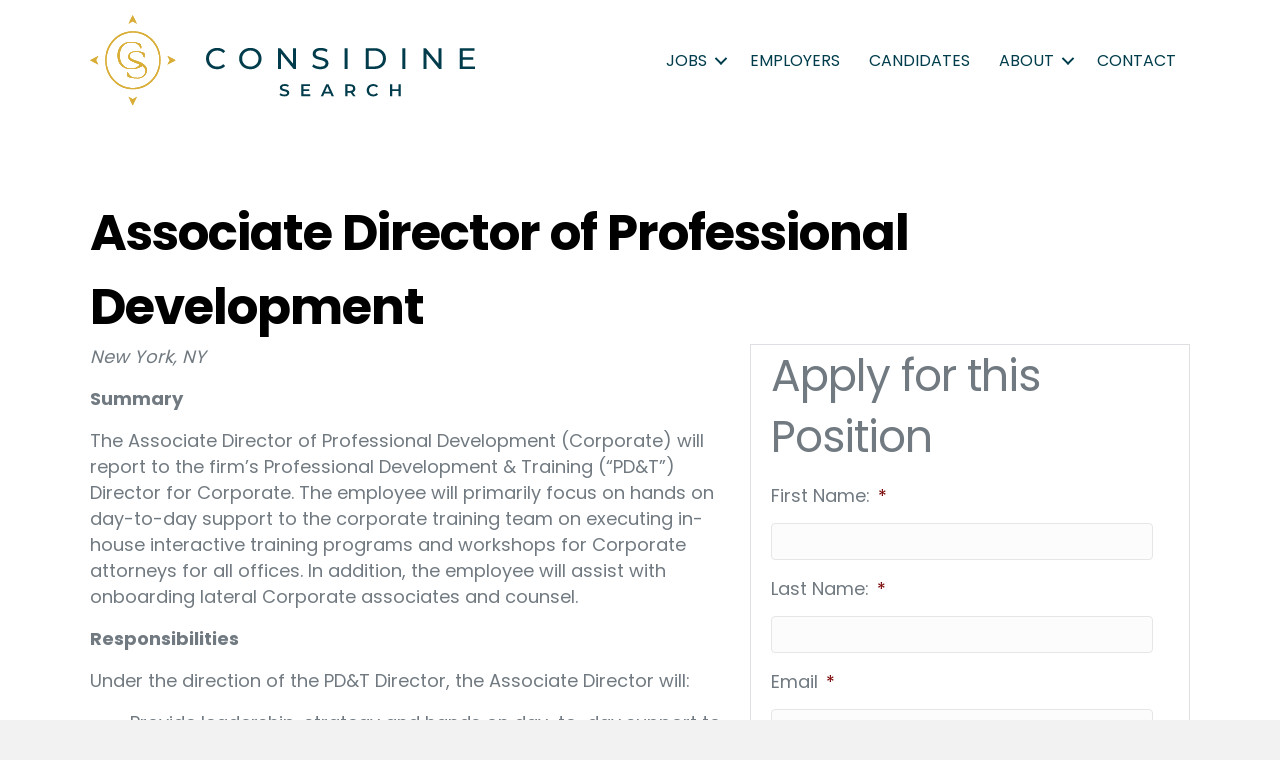

--- FILE ---
content_type: text/html; charset=UTF-8
request_url: https://www.considinesearch.com/jobs/associate-director-of-professional-development/
body_size: 68558
content:
<!DOCTYPE html>
<html lang="en-US">
<head>
<meta charset="UTF-8" />
<script>
var gform;gform||(document.addEventListener("gform_main_scripts_loaded",function(){gform.scriptsLoaded=!0}),document.addEventListener("gform/theme/scripts_loaded",function(){gform.themeScriptsLoaded=!0}),window.addEventListener("DOMContentLoaded",function(){gform.domLoaded=!0}),gform={domLoaded:!1,scriptsLoaded:!1,themeScriptsLoaded:!1,isFormEditor:()=>"function"==typeof InitializeEditor,callIfLoaded:function(o){return!(!gform.domLoaded||!gform.scriptsLoaded||!gform.themeScriptsLoaded&&!gform.isFormEditor()||(gform.isFormEditor()&&console.warn("The use of gform.initializeOnLoaded() is deprecated in the form editor context and will be removed in Gravity Forms 3.1."),o(),0))},initializeOnLoaded:function(o){gform.callIfLoaded(o)||(document.addEventListener("gform_main_scripts_loaded",()=>{gform.scriptsLoaded=!0,gform.callIfLoaded(o)}),document.addEventListener("gform/theme/scripts_loaded",()=>{gform.themeScriptsLoaded=!0,gform.callIfLoaded(o)}),window.addEventListener("DOMContentLoaded",()=>{gform.domLoaded=!0,gform.callIfLoaded(o)}))},hooks:{action:{},filter:{}},addAction:function(o,r,e,t){gform.addHook("action",o,r,e,t)},addFilter:function(o,r,e,t){gform.addHook("filter",o,r,e,t)},doAction:function(o){gform.doHook("action",o,arguments)},applyFilters:function(o){return gform.doHook("filter",o,arguments)},removeAction:function(o,r){gform.removeHook("action",o,r)},removeFilter:function(o,r,e){gform.removeHook("filter",o,r,e)},addHook:function(o,r,e,t,n){null==gform.hooks[o][r]&&(gform.hooks[o][r]=[]);var d=gform.hooks[o][r];null==n&&(n=r+"_"+d.length),gform.hooks[o][r].push({tag:n,callable:e,priority:t=null==t?10:t})},doHook:function(r,o,e){var t;if(e=Array.prototype.slice.call(e,1),null!=gform.hooks[r][o]&&((o=gform.hooks[r][o]).sort(function(o,r){return o.priority-r.priority}),o.forEach(function(o){"function"!=typeof(t=o.callable)&&(t=window[t]),"action"==r?t.apply(null,e):e[0]=t.apply(null,e)})),"filter"==r)return e[0]},removeHook:function(o,r,t,n){var e;null!=gform.hooks[o][r]&&(e=(e=gform.hooks[o][r]).filter(function(o,r,e){return!!(null!=n&&n!=o.tag||null!=t&&t!=o.priority)}),gform.hooks[o][r]=e)}});
</script>

<meta name='viewport' content='width=device-width, initial-scale=1.0' />
<meta http-equiv='X-UA-Compatible' content='IE=edge' />
<link rel="profile" href="https://gmpg.org/xfn/11" />
<title>Associate Director of Professional Development &#8211; Considine Search</title>
<meta name='robots' content='max-image-preview:large, noindex, follow' />
<link rel='dns-prefetch' href='//www.considinesearch.com' />
<link rel='dns-prefetch' href='//fonts.googleapis.com' />
<link href='https://fonts.gstatic.com' crossorigin rel='preconnect' />
<link rel="alternate" type="application/rss+xml" title="Considine Search &raquo; Feed" href="https://www.considinesearch.com/feed/" />
<link rel="alternate" title="oEmbed (JSON)" type="application/json+oembed" href="https://www.considinesearch.com/wp-json/oembed/1.0/embed?url=https%3A%2F%2Fwww.considinesearch.com%2F%3Fpost_type%3Djob_listing%26p%3D14158" />
<link rel="alternate" title="oEmbed (XML)" type="text/xml+oembed" href="https://www.considinesearch.com/wp-json/oembed/1.0/embed?url=https%3A%2F%2Fwww.considinesearch.com%2F%3Fpost_type%3Djob_listing%26p%3D14158&#038;format=xml" />
<link rel="preload" href="https://www.considinesearch.com/wp-content/plugins/bb-plugin/fonts/fontawesome/5.15.4/webfonts/fa-solid-900.woff2" as="font" type="font/woff2" crossorigin="anonymous">
<link rel="preload" href="https://www.considinesearch.com/wp-content/plugins/bb-plugin/fonts/fontawesome/5.15.4/webfonts/fa-regular-400.woff2" as="font" type="font/woff2" crossorigin="anonymous">
<style id='wp-img-auto-sizes-contain-inline-css'>
img:is([sizes=auto i],[sizes^="auto," i]){contain-intrinsic-size:3000px 1500px}
/*# sourceURL=wp-img-auto-sizes-contain-inline-css */
</style>
<style id='cf-frontend-style-inline-css'>
@font-face {
	font-family: 'Poppins';
	font-style: normal;
	font-weight: 100;
	font-display: fallback;
	src: url('https://www.considinesearch.com/wp-content/bcf-fonts/Poppins/poppins-100-normal0.woff2') format('woff2'),
		url('https://www.considinesearch.com/wp-content/bcf-fonts/Poppins/poppins-100-normal1.woff2') format('woff2'),
		url('https://www.considinesearch.com/wp-content/bcf-fonts/Poppins/poppins-100-normal2.woff2') format('woff2');
}
@font-face {
	font-family: 'Poppins';
	font-style: normal;
	font-weight: 400;
	font-display: fallback;
	src: url('https://www.considinesearch.com/wp-content/bcf-fonts/Poppins/poppins-400-normal0.woff2') format('woff2'),
		url('https://www.considinesearch.com/wp-content/bcf-fonts/Poppins/poppins-400-normal1.woff2') format('woff2'),
		url('https://www.considinesearch.com/wp-content/bcf-fonts/Poppins/poppins-400-normal2.woff2') format('woff2');
}
@font-face {
	font-family: 'Poppins';
	font-style: normal;
	font-weight: 500;
	font-display: fallback;
	src: url('https://www.considinesearch.com/wp-content/bcf-fonts/Poppins/poppins-500-normal0.woff2') format('woff2'),
		url('https://www.considinesearch.com/wp-content/bcf-fonts/Poppins/poppins-500-normal1.woff2') format('woff2'),
		url('https://www.considinesearch.com/wp-content/bcf-fonts/Poppins/poppins-500-normal2.woff2') format('woff2');
}
/*# sourceURL=cf-frontend-style-inline-css */
</style>
<style id='wp-emoji-styles-inline-css'>

	img.wp-smiley, img.emoji {
		display: inline !important;
		border: none !important;
		box-shadow: none !important;
		height: 1em !important;
		width: 1em !important;
		margin: 0 0.07em !important;
		vertical-align: -0.1em !important;
		background: none !important;
		padding: 0 !important;
	}
/*# sourceURL=wp-emoji-styles-inline-css */
</style>
<link rel='stylesheet' id='wp-block-library-css' href='https://www.considinesearch.com/wp-includes/css/dist/block-library/style.min.css?ver=d2023ed30d5b8ebe3f1acc6ab9c8ce69' media='all' />
<style id='global-styles-inline-css'>
:root{--wp--preset--aspect-ratio--square: 1;--wp--preset--aspect-ratio--4-3: 4/3;--wp--preset--aspect-ratio--3-4: 3/4;--wp--preset--aspect-ratio--3-2: 3/2;--wp--preset--aspect-ratio--2-3: 2/3;--wp--preset--aspect-ratio--16-9: 16/9;--wp--preset--aspect-ratio--9-16: 9/16;--wp--preset--color--black: #000000;--wp--preset--color--cyan-bluish-gray: #abb8c3;--wp--preset--color--white: #ffffff;--wp--preset--color--pale-pink: #f78da7;--wp--preset--color--vivid-red: #cf2e2e;--wp--preset--color--luminous-vivid-orange: #ff6900;--wp--preset--color--luminous-vivid-amber: #fcb900;--wp--preset--color--light-green-cyan: #7bdcb5;--wp--preset--color--vivid-green-cyan: #00d084;--wp--preset--color--pale-cyan-blue: #8ed1fc;--wp--preset--color--vivid-cyan-blue: #0693e3;--wp--preset--color--vivid-purple: #9b51e0;--wp--preset--color--fl-body-bg: #f2f2f2;--wp--preset--color--fl-body-text: #003d4b;--wp--preset--color--fl-accent: #2b7bb9;--wp--preset--color--fl-accent-hover: #2b7bb9;--wp--preset--color--fl-topbar-bg: #ffffff;--wp--preset--color--fl-topbar-text: #000000;--wp--preset--color--fl-topbar-link: #2b7bb9;--wp--preset--color--fl-topbar-hover: #2b7bb9;--wp--preset--color--fl-header-bg: #ffffff;--wp--preset--color--fl-header-text: #000000;--wp--preset--color--fl-header-link: #2b7bb9;--wp--preset--color--fl-header-hover: #2b7bb9;--wp--preset--color--fl-nav-bg: #ffffff;--wp--preset--color--fl-nav-link: #2b7bb9;--wp--preset--color--fl-nav-hover: #2b7bb9;--wp--preset--color--fl-content-bg: #ffffff;--wp--preset--color--fl-footer-widgets-bg: #003d4c;--wp--preset--color--fl-footer-widgets-text: #ffffff;--wp--preset--color--fl-footer-widgets-link: #ffffff;--wp--preset--color--fl-footer-widgets-hover: #eeee22;--wp--preset--color--fl-footer-bg: #ffffff;--wp--preset--color--fl-footer-text: #000000;--wp--preset--color--fl-footer-link: #2b7bb9;--wp--preset--color--fl-footer-hover: #2b7bb9;--wp--preset--gradient--vivid-cyan-blue-to-vivid-purple: linear-gradient(135deg,rgb(6,147,227) 0%,rgb(155,81,224) 100%);--wp--preset--gradient--light-green-cyan-to-vivid-green-cyan: linear-gradient(135deg,rgb(122,220,180) 0%,rgb(0,208,130) 100%);--wp--preset--gradient--luminous-vivid-amber-to-luminous-vivid-orange: linear-gradient(135deg,rgb(252,185,0) 0%,rgb(255,105,0) 100%);--wp--preset--gradient--luminous-vivid-orange-to-vivid-red: linear-gradient(135deg,rgb(255,105,0) 0%,rgb(207,46,46) 100%);--wp--preset--gradient--very-light-gray-to-cyan-bluish-gray: linear-gradient(135deg,rgb(238,238,238) 0%,rgb(169,184,195) 100%);--wp--preset--gradient--cool-to-warm-spectrum: linear-gradient(135deg,rgb(74,234,220) 0%,rgb(151,120,209) 20%,rgb(207,42,186) 40%,rgb(238,44,130) 60%,rgb(251,105,98) 80%,rgb(254,248,76) 100%);--wp--preset--gradient--blush-light-purple: linear-gradient(135deg,rgb(255,206,236) 0%,rgb(152,150,240) 100%);--wp--preset--gradient--blush-bordeaux: linear-gradient(135deg,rgb(254,205,165) 0%,rgb(254,45,45) 50%,rgb(107,0,62) 100%);--wp--preset--gradient--luminous-dusk: linear-gradient(135deg,rgb(255,203,112) 0%,rgb(199,81,192) 50%,rgb(65,88,208) 100%);--wp--preset--gradient--pale-ocean: linear-gradient(135deg,rgb(255,245,203) 0%,rgb(182,227,212) 50%,rgb(51,167,181) 100%);--wp--preset--gradient--electric-grass: linear-gradient(135deg,rgb(202,248,128) 0%,rgb(113,206,126) 100%);--wp--preset--gradient--midnight: linear-gradient(135deg,rgb(2,3,129) 0%,rgb(40,116,252) 100%);--wp--preset--font-size--small: 13px;--wp--preset--font-size--medium: 20px;--wp--preset--font-size--large: 36px;--wp--preset--font-size--x-large: 42px;--wp--preset--spacing--20: 0.44rem;--wp--preset--spacing--30: 0.67rem;--wp--preset--spacing--40: 1rem;--wp--preset--spacing--50: 1.5rem;--wp--preset--spacing--60: 2.25rem;--wp--preset--spacing--70: 3.38rem;--wp--preset--spacing--80: 5.06rem;--wp--preset--shadow--natural: 6px 6px 9px rgba(0, 0, 0, 0.2);--wp--preset--shadow--deep: 12px 12px 50px rgba(0, 0, 0, 0.4);--wp--preset--shadow--sharp: 6px 6px 0px rgba(0, 0, 0, 0.2);--wp--preset--shadow--outlined: 6px 6px 0px -3px rgb(255, 255, 255), 6px 6px rgb(0, 0, 0);--wp--preset--shadow--crisp: 6px 6px 0px rgb(0, 0, 0);}:where(.is-layout-flex){gap: 0.5em;}:where(.is-layout-grid){gap: 0.5em;}body .is-layout-flex{display: flex;}.is-layout-flex{flex-wrap: wrap;align-items: center;}.is-layout-flex > :is(*, div){margin: 0;}body .is-layout-grid{display: grid;}.is-layout-grid > :is(*, div){margin: 0;}:where(.wp-block-columns.is-layout-flex){gap: 2em;}:where(.wp-block-columns.is-layout-grid){gap: 2em;}:where(.wp-block-post-template.is-layout-flex){gap: 1.25em;}:where(.wp-block-post-template.is-layout-grid){gap: 1.25em;}.has-black-color{color: var(--wp--preset--color--black) !important;}.has-cyan-bluish-gray-color{color: var(--wp--preset--color--cyan-bluish-gray) !important;}.has-white-color{color: var(--wp--preset--color--white) !important;}.has-pale-pink-color{color: var(--wp--preset--color--pale-pink) !important;}.has-vivid-red-color{color: var(--wp--preset--color--vivid-red) !important;}.has-luminous-vivid-orange-color{color: var(--wp--preset--color--luminous-vivid-orange) !important;}.has-luminous-vivid-amber-color{color: var(--wp--preset--color--luminous-vivid-amber) !important;}.has-light-green-cyan-color{color: var(--wp--preset--color--light-green-cyan) !important;}.has-vivid-green-cyan-color{color: var(--wp--preset--color--vivid-green-cyan) !important;}.has-pale-cyan-blue-color{color: var(--wp--preset--color--pale-cyan-blue) !important;}.has-vivid-cyan-blue-color{color: var(--wp--preset--color--vivid-cyan-blue) !important;}.has-vivid-purple-color{color: var(--wp--preset--color--vivid-purple) !important;}.has-black-background-color{background-color: var(--wp--preset--color--black) !important;}.has-cyan-bluish-gray-background-color{background-color: var(--wp--preset--color--cyan-bluish-gray) !important;}.has-white-background-color{background-color: var(--wp--preset--color--white) !important;}.has-pale-pink-background-color{background-color: var(--wp--preset--color--pale-pink) !important;}.has-vivid-red-background-color{background-color: var(--wp--preset--color--vivid-red) !important;}.has-luminous-vivid-orange-background-color{background-color: var(--wp--preset--color--luminous-vivid-orange) !important;}.has-luminous-vivid-amber-background-color{background-color: var(--wp--preset--color--luminous-vivid-amber) !important;}.has-light-green-cyan-background-color{background-color: var(--wp--preset--color--light-green-cyan) !important;}.has-vivid-green-cyan-background-color{background-color: var(--wp--preset--color--vivid-green-cyan) !important;}.has-pale-cyan-blue-background-color{background-color: var(--wp--preset--color--pale-cyan-blue) !important;}.has-vivid-cyan-blue-background-color{background-color: var(--wp--preset--color--vivid-cyan-blue) !important;}.has-vivid-purple-background-color{background-color: var(--wp--preset--color--vivid-purple) !important;}.has-black-border-color{border-color: var(--wp--preset--color--black) !important;}.has-cyan-bluish-gray-border-color{border-color: var(--wp--preset--color--cyan-bluish-gray) !important;}.has-white-border-color{border-color: var(--wp--preset--color--white) !important;}.has-pale-pink-border-color{border-color: var(--wp--preset--color--pale-pink) !important;}.has-vivid-red-border-color{border-color: var(--wp--preset--color--vivid-red) !important;}.has-luminous-vivid-orange-border-color{border-color: var(--wp--preset--color--luminous-vivid-orange) !important;}.has-luminous-vivid-amber-border-color{border-color: var(--wp--preset--color--luminous-vivid-amber) !important;}.has-light-green-cyan-border-color{border-color: var(--wp--preset--color--light-green-cyan) !important;}.has-vivid-green-cyan-border-color{border-color: var(--wp--preset--color--vivid-green-cyan) !important;}.has-pale-cyan-blue-border-color{border-color: var(--wp--preset--color--pale-cyan-blue) !important;}.has-vivid-cyan-blue-border-color{border-color: var(--wp--preset--color--vivid-cyan-blue) !important;}.has-vivid-purple-border-color{border-color: var(--wp--preset--color--vivid-purple) !important;}.has-vivid-cyan-blue-to-vivid-purple-gradient-background{background: var(--wp--preset--gradient--vivid-cyan-blue-to-vivid-purple) !important;}.has-light-green-cyan-to-vivid-green-cyan-gradient-background{background: var(--wp--preset--gradient--light-green-cyan-to-vivid-green-cyan) !important;}.has-luminous-vivid-amber-to-luminous-vivid-orange-gradient-background{background: var(--wp--preset--gradient--luminous-vivid-amber-to-luminous-vivid-orange) !important;}.has-luminous-vivid-orange-to-vivid-red-gradient-background{background: var(--wp--preset--gradient--luminous-vivid-orange-to-vivid-red) !important;}.has-very-light-gray-to-cyan-bluish-gray-gradient-background{background: var(--wp--preset--gradient--very-light-gray-to-cyan-bluish-gray) !important;}.has-cool-to-warm-spectrum-gradient-background{background: var(--wp--preset--gradient--cool-to-warm-spectrum) !important;}.has-blush-light-purple-gradient-background{background: var(--wp--preset--gradient--blush-light-purple) !important;}.has-blush-bordeaux-gradient-background{background: var(--wp--preset--gradient--blush-bordeaux) !important;}.has-luminous-dusk-gradient-background{background: var(--wp--preset--gradient--luminous-dusk) !important;}.has-pale-ocean-gradient-background{background: var(--wp--preset--gradient--pale-ocean) !important;}.has-electric-grass-gradient-background{background: var(--wp--preset--gradient--electric-grass) !important;}.has-midnight-gradient-background{background: var(--wp--preset--gradient--midnight) !important;}.has-small-font-size{font-size: var(--wp--preset--font-size--small) !important;}.has-medium-font-size{font-size: var(--wp--preset--font-size--medium) !important;}.has-large-font-size{font-size: var(--wp--preset--font-size--large) !important;}.has-x-large-font-size{font-size: var(--wp--preset--font-size--x-large) !important;}
/*# sourceURL=global-styles-inline-css */
</style>

<style id='classic-theme-styles-inline-css'>
/*! This file is auto-generated */
.wp-block-button__link{color:#fff;background-color:#32373c;border-radius:9999px;box-shadow:none;text-decoration:none;padding:calc(.667em + 2px) calc(1.333em + 2px);font-size:1.125em}.wp-block-file__button{background:#32373c;color:#fff;text-decoration:none}
/*# sourceURL=/wp-includes/css/classic-themes.min.css */
</style>
<link rel='stylesheet' id='local-google-fonts-css' href='https://www.considinesearch.com/wp-content/bcf-fonts/local-fonts.css' media='all' />
<link rel='stylesheet' id='bodhi-svgs-attachment-css' href='https://www.considinesearch.com/wp-content/plugins/svg-support/css/svgs-attachment.css' media='all' />
<link rel='stylesheet' id='select2-css' href='https://www.considinesearch.com/wp-content/plugins/wp-job-manager/assets/lib/select2/select2.min.css?ver=4.0.10' media='all' />
<link rel='stylesheet' id='wp-job-manager-frontend-css' href='https://www.considinesearch.com/wp-content/plugins/wp-job-manager/assets/dist/css/frontend.css?ver=dfd3b8d2ce68f47df57d' media='all' />
<link rel='stylesheet' id='font-awesome-5-css' href='https://www.considinesearch.com/wp-content/plugins/bb-plugin/fonts/fontawesome/5.15.4/css/all.min.css?ver=2.9.4.1' media='all' />
<link rel='stylesheet' id='fl-builder-layout-bundle-37812f6d12a0792ce4267ed50d113a6d-css' href='https://www.considinesearch.com/wp-content/uploads/bb-plugin/cache/37812f6d12a0792ce4267ed50d113a6d-layout-bundle.css?ver=2.9.4.1-1.5.2.1' media='all' />
<link rel='stylesheet' id='jquery-magnificpopup-css' href='https://www.considinesearch.com/wp-content/plugins/bb-plugin/css/jquery.magnificpopup.min.css?ver=2.9.4.1' media='all' />
<link rel='stylesheet' id='bootstrap-4-css' href='https://www.considinesearch.com/wp-content/themes/bb-theme/css/bootstrap-4.min.css?ver=1.7.19.1' media='all' />
<link rel='stylesheet' id='fl-automator-skin-css' href='https://www.considinesearch.com/wp-content/uploads/bb-theme/skin-693b502eccb3c.css?ver=1.7.19.1' media='all' />
<link rel='stylesheet' id='fl-child-theme-css' href='https://www.considinesearch.com/wp-content/themes/considine-search/style.css?ver=d2023ed30d5b8ebe3f1acc6ab9c8ce69' media='all' />
<link rel='stylesheet' id='fl-builder-google-fonts-6c9c07176b0a4ec7dbe40c49c84f04c2-css' href='//fonts.googleapis.com/css?family=Poppins%3A300%2C400%2C700%2C400&#038;ver=d2023ed30d5b8ebe3f1acc6ab9c8ce69' media='all' />
<script src="https://www.considinesearch.com/wp-includes/js/jquery/jquery.min.js?ver=3.7.1" id="jquery-core-js"></script>
<script src="https://www.considinesearch.com/wp-includes/js/jquery/jquery-migrate.min.js?ver=3.4.1" id="jquery-migrate-js"></script>
<script id="select2-js-extra">
var job_manager_select2_args = {"width":"100%"};
var job_manager_select2_filters_args = {"width":"100%","allowClear":"1","minimumResultsForSearch":"10","placeholder":"Any Category"};
//# sourceURL=select2-js-extra
</script>
<script src="https://www.considinesearch.com/wp-content/plugins/wp-job-manager/assets/lib/select2/select2.full.min.js?ver=4.0.10" id="select2-js"></script>
<link rel="https://api.w.org/" href="https://www.considinesearch.com/wp-json/" /><link rel="alternate" title="JSON" type="application/json" href="https://www.considinesearch.com/wp-json/wp/v2/job-listings/14158" /><link rel="EditURI" type="application/rsd+xml" title="RSD" href="https://www.considinesearch.com/xmlrpc.php?rsd" />

<link rel='shortlink' href='https://www.considinesearch.com/?p=14158' />
<style id='job_manager_colors'>
.job-type.term-52, .job-type.full-time-permanent { background-color: ; } 
.job-type.term-171, .job-type.hybrid { background-color: ; } 
.job-type.term-169, .job-type.onsite { background-color: ; } 
.job-type.term-68, .job-type.part-time { background-color: ; } 
.job-type.term-170, .job-type.remote { background-color: ; } 
.job-type.term-42, .job-type.temporary { background-color: ; } 
</style>
<link rel="icon" href="https://www.considinesearch.com/wp-content/uploads/2015/03/cropped-cropped-unnamed-32x32.png" sizes="32x32" />
<link rel="icon" href="https://www.considinesearch.com/wp-content/uploads/2015/03/cropped-cropped-unnamed-192x192.png" sizes="192x192" />
<link rel="apple-touch-icon" href="https://www.considinesearch.com/wp-content/uploads/2015/03/cropped-cropped-unnamed-180x180.png" />
<meta name="msapplication-TileImage" content="https://www.considinesearch.com/wp-content/uploads/2015/03/cropped-cropped-unnamed-270x270.png" />
		<style id="wp-custom-css">
			/* GENERAL 
------------------------ */
body {
	word-wrap: normal;
}

h1, h2, h3, h4 {
	/*font-family: 'commuter-sans-semi' !important;*/
}
h1 {
	font-weight: 600;
	font-style: normal;
	text-transform: none;
	font-size: 60px;
	line-height: 74px;
	letter-spacing: -1px;
	color: #303132;
}
h2 { color: inherit; }
h3, h4, h5 {
	color: #2f6ea1;
}

a.fl-button,
a.fl-button:link,
a.fl-button:visited
{
	font-weight: 300;
	letter-spacing: .05rem;
	border-radius: 0 !important;
	padding: 22px 50px;
}


/* HOME - KEITH?
------------------------ */
div[data-node="m3r8y4916xdk"] p
{
	font-weight: 300;
	font-size: 1rem;
	line-height: 2rem;
	margin-top: 1rem;
}

div[data-node="vjfdql14a3p5"] h3.fl-callout-title .fl-callout-title-text,
div[data-node="3ylf8qa265hn"] h3.fl-callout-title .fl-callout-title-text,
div[data-node="50e31xv6lj8i"] h3.fl-callout-title .fl-callout-title-text
{
	font-weight: 300;
	font-size: 1rem;
	letter-spacing: .55rem;
}

div[data-node="8i9mjwzkdpb2"] .fl-col
{
	padding: 0 20px;
}

div[data-node="nsapl75udgtc"] h1,
div[data-node="8yt1ji63w5s0"] h1
{
	font-weight: 400;
	color: #003d4c;
}

div[data-node="nsapl75udgtc"] h4,
div[data-node="8yt1ji63w5s0"] h4
{
	font-weight: 300 !important;
}

div[data-node="nsapl75udgtc"] p,
div[data-node="8yt1ji63w5s0"] p
{
	font-weight: 300;
	font-size: 1rem;
	line-height: 1.75rem;
	color: #003d4b;
}

div[data-node="b3vtmh90xf2d"] h2 {
	font-weight: 300;
	letter-spacing: .15rem;
}

div.fl-node-l90ocb6fxuvd p
{
	font-weight: 300 !important;
	font-size: 1rem !important;
	line-height: 2rem !important;
}

div.fl-node-scwxqt2n7vu5 .fl-testimonial p:first-child
{
	font-weight: 300 !important;
	line-height: 1.5rem !important;
}


/* MEET THE TEAM
------------------------ */
.page-id-12965 .team-members a,
.page-id-12965 .team-members a:link,
.page-id-12965 .team-members a:visited {
	color: #e0b42a;
}

.page-id-12965 .team-members .fl-accordion-item a,
.page-id-12965 .team-members .fl-accordion-item a:link,
.page-id-12965 .team-members .fl-accordion-item a:visited {
	color: #444;
	text-transform: uppercase;
	font-weight: 300;
	font-size: .85rem;
	letter-spacing: .05rem;
}

.page-id-12965 .team-members h2 {
	color: #003d4c;
	font-weight: 400;
	font-size: 2.1rem;
}

.page-id-12965 .team-members h3 {
	color: #429edd;
	font-weight: 300;
	font-size: 1.1rem;
}

.page-id-12965 .team-members h4 {
	color: #2f6ea1;
	font-weight: 300;
	font-size: 1.1rem;
	margin: 2rem 0 0 0;
	text-transform: oblique;
}

.page-id-12965 .team-members p {
	font-size: 16px;
	color: #717a81;
	line-height: 1.6;
	letter-spacing: 0;
}


/* JOBS
------------------------ */
.job_listings {
	background-color: #fff;
}

.job_listings .job_listing img.company_logo {
	display: none;
}
.job_listings .job_listing .position {
	padding-left: 0 !important;
}
.job_listings .job_listing .company {
	display: none;
}

.single-job_listing, .single-job_listing label, .single-job_listing .gfield_description  {
	color: #717a81;
}
.single-job_listing label, .single-job_listing .gfield_label {
	font-weight: normal !important;
}
.single-job_listing .gform_fileupload_rules {
	display: block;
}
.single-job_listing .gchoice_1_9_1 .gform-field-label--type-inline {
	vertical-align: top;
}
.single-job_listing .gchoice_1_9_1 .gfield-choice-input {
	vertical-align: top;
	margin-top: 0 !important;
}
.single-job_listing .ginput_container_fileupload #input_1_6 {
	width: 100%;
	font-size: 1rem;
}
.gform_footer input[type=submit] {
	padding: 16px 40px;
}


/* CLIENTS
------------------------ */
.clients .fl-post-grid-post {
	border: 0;
}

.clients .fl-post-carousel-post {
	border: 0;
}
.clients .fl-post-carousel-text-wrap {
	display: none;
}

@media only screen and (max-width: 600px) {
	h1.fl-heading
	{
		font-size: 38px !important;
		line-height: 54px !important;
		word-wrap: break-word;
	}
	
	h2 .fl-heading-text
	{
		font-size: 32px;
		line-height: 34px;
	}
}		</style>
		</head>
<body class="wp-singular job_listing-template-default single single-job_listing postid-14158 wp-theme-bb-theme wp-child-theme-considine-search fl-builder-2-9-4-1 fl-themer-1-5-2-1 fl-theme-1-7-19-1 fl-no-js fl-theme-builder-footer fl-theme-builder-footer-considine-search-footer fl-theme-builder-header fl-theme-builder-header-considine-header fl-theme-builder-singular fl-theme-builder-singular-job-single-posts fl-framework-bootstrap-4 fl-preset-default fl-full-width fl-search-active considine-search" itemscope="itemscope" itemtype="https://schema.org/WebPage">
<a aria-label="Skip to content" class="fl-screen-reader-text" href="#fl-main-content">Skip to content</a><div class="fl-page">
	<header class="fl-builder-content fl-builder-content-12954 fl-builder-global-templates-locked" data-post-id="12954" data-type="header" data-sticky="0" data-sticky-on="" data-sticky-breakpoint="medium" data-shrink="0" data-overlay="0" data-overlay-bg="transparent" data-shrink-image-height="50px" role="banner" itemscope="itemscope" itemtype="http://schema.org/WPHeader"><div class="fl-row fl-row-full-width fl-row-bg-color fl-node-4ygr2qxztfau fl-row-default-height fl-row-align-center" data-node="4ygr2qxztfau">
	<div class="fl-row-content-wrap">
						<div class="fl-row-content fl-row-fixed-width fl-node-content">
		
<div class="fl-col-group fl-node-xd71n5ilgz3s fl-col-group-equal-height fl-col-group-align-center fl-col-group-custom-width" data-node="xd71n5ilgz3s">
			<div class="fl-col fl-node-ay64su1irg7m fl-col-bg-color fl-col-small fl-col-small-custom-width" data-node="ay64su1irg7m">
	<div class="fl-col-content fl-node-content"><div class="fl-module fl-module-html fl-node-3ergczka0nm1" data-node="3ergczka0nm1">
	<div class="fl-module-content fl-node-content">
		<div class="fl-html">
	<a href="/"><img decoding="async" src="http://www.considinesearch.com/wp-content/uploads/2015/03/CS_Logo_Horiz_Blue_header.svg" type="image/svg" alt="Considine Search" /></a></div>
	</div>
</div>
</div>
</div>
			<div class="fl-col fl-node-fedgi1kr8ca5 fl-col-bg-color fl-col-small-custom-width" data-node="fedgi1kr8ca5">
	<div class="fl-col-content fl-node-content"><div class="fl-module fl-module-menu fl-node-ntlr4bm3e7xc" data-node="ntlr4bm3e7xc">
	<div class="fl-module-content fl-node-content">
		<div class="fl-menu fl-menu-responsive-toggle-mobile">
	<button class="fl-menu-mobile-toggle hamburger" aria-label="Menu"><span class="fl-menu-icon svg-container"><svg version="1.1" class="hamburger-menu" xmlns="http://www.w3.org/2000/svg" xmlns:xlink="http://www.w3.org/1999/xlink" viewBox="0 0 512 512">
<rect class="fl-hamburger-menu-top" width="512" height="102"/>
<rect class="fl-hamburger-menu-middle" y="205" width="512" height="102"/>
<rect class="fl-hamburger-menu-bottom" y="410" width="512" height="102"/>
</svg>
</span></button>	<div class="fl-clear"></div>
	<nav aria-label="Menu" itemscope="itemscope" itemtype="https://schema.org/SiteNavigationElement"><ul id="menu-main" class="menu fl-menu-horizontal fl-toggle-arrows"><li id="menu-item-12999" class="menu-item menu-item-type-custom menu-item-object-custom menu-item-has-children fl-has-submenu"><div class="fl-has-submenu-container"><a>Jobs</a><span class="fl-menu-toggle"></span></div><ul class="sub-menu">	<li id="menu-item-12995" class="menu-item menu-item-type-post_type menu-item-object-page"><a href="https://www.considinesearch.com/attorney/">Attorney Jobs</a></li>	<li id="menu-item-12994" class="menu-item menu-item-type-post_type menu-item-object-page"><a href="https://www.considinesearch.com/professional/">Professional Jobs</a></li></ul></li><li id="menu-item-27" class="menu-item menu-item-type-post_type menu-item-object-page"><a href="https://www.considinesearch.com/employers/">Employers</a></li><li id="menu-item-26" class="menu-item menu-item-type-post_type menu-item-object-page"><a href="https://www.considinesearch.com/candidates/">Candidates</a></li><li id="menu-item-12996" class="menu-item menu-item-type-custom menu-item-object-custom menu-item-has-children fl-has-submenu"><div class="fl-has-submenu-container"><a>About</a><span class="fl-menu-toggle"></span></div><ul class="sub-menu">	<li id="menu-item-12998" class="menu-item menu-item-type-post_type menu-item-object-page"><a href="https://www.considinesearch.com/meet-our-team/">Meet Our Team</a></li>	<li id="menu-item-12997" class="menu-item menu-item-type-post_type menu-item-object-page"><a href="https://www.considinesearch.com/our-commitment/">Our Commitment</a></li></ul></li><li id="menu-item-24" class="menu-item menu-item-type-post_type menu-item-object-page"><a href="https://www.considinesearch.com/contact/">Contact</a></li></ul></nav></div>
	</div>
</div>
</div>
</div>
	</div>
		</div>
	</div>
</div>
</header>	<div id="fl-main-content" class="fl-page-content" itemprop="mainContentOfPage" role="main">

		<div class="fl-builder-content fl-builder-content-13146 fl-builder-global-templates-locked" data-post-id="13146"><div class="fl-row fl-row-full-width fl-row-bg-none fl-node-2ratf4x5gedb fl-row-default-height fl-row-align-center" data-node="2ratf4x5gedb">
	<div class="fl-row-content-wrap">
						<div class="fl-row-content fl-row-fixed-width fl-node-content">
		
<div class="fl-col-group fl-node-529myds0bl86" data-node="529myds0bl86">
			<div class="fl-col fl-node-e4j8hbausf1g fl-col-bg-color" data-node="e4j8hbausf1g">
	<div class="fl-col-content fl-node-content"><div class="fl-module fl-module-heading fl-node-947mti31prbw" data-node="947mti31prbw">
	<div class="fl-module-content fl-node-content">
		<h1 class="fl-heading">
		<span class="fl-heading-text">Associate Director of Professional Development</span>
	</h1>
	</div>
</div>
</div>
</div>
	</div>

<div class="fl-col-group fl-node-9z048xrw5m2h" data-node="9z048xrw5m2h">
			<div class="fl-col fl-node-08u24oqacsvx fl-col-bg-color" data-node="08u24oqacsvx">
	<div class="fl-col-content fl-node-content"><div class="fl-module fl-module-fl-post-content fl-node-i94s2ct5al6f" data-node="i94s2ct5al6f">
	<div class="fl-module-content fl-node-content">
		<p><em>New York, NY</em></p>
<p><strong>Summary</strong></p>
<p>The Associate Director of Professional Development (Corporate) will report to the firm’s Professional Development &amp; Training (&#8220;PD&amp;T&#8221;) Director for Corporate. The employee will primarily focus on hands on day-to-day support to the corporate training team on executing in-house interactive training programs and workshops for Corporate attorneys for all offices. In addition, the employee will assist with onboarding lateral Corporate associates and counsel.</p>
<p><strong>Responsibilities</strong></p>
<p>Under the direction of the PD&amp;T Director, the Associate Director will:</p>
<ul>
<li>Provide leadership, strategy and hands on day-to-day support to the corporate practice groups on the creation, maintenance and execution of in-house interactive training programs and workshops.</li>
<li>Guarantee trainings are organized well in advance and flawless.</li>
<li>Build structure/timelines for trainings.</li>
<li>Responsible for coordinating and executing day-to-day training programs for London associates.</li>
<li>Oversee onboarding for new and lateral Corporate associates.</li>
<li>Continuous reevaluation of training programs and corporate training resource center.</li>
<li>Oversee training timelines and ensure deadlines are met</li>
<li>Run corporate initiatives</li>
<li>Collaborate with various departments and firm committees throughout the firm, including:</li>
<li>Inclusion, Legal Personnel, Business Development and Alumni Relations to develop and assist initiatives.</li>
<li>IT, graphic design and audio/visual professionals to deliver programming that is engaging and efficient to onsite and remote employees.</li>
<li>Events department to ensure flawless program execution.</li>
</ul>
<p><strong>Qualifications</strong></p>
<ul>
<li>7+ years of management experience in the talent development space and/or 5+ years as a practicing associate, preferably in a large law firm</li>
<li>Extremely strong attention to detail in all written work.</li>
<li>Outstanding communication skills (both written and oral).</li>
<li>Outstanding interpersonal skills and ability to work effectively with attorneys and staff throughout the firm.</li>
<li>Ability to take the initiative and work independently.</li>
<li>Ability to thrive in fast-paced environment with a client service orientation.</li>
</ul>
<p><em><strong>Compensation</strong></em></p>
<p><em>The salary range for this role is $175,000.00-$260,000.00, plus bonus</em></p>
<p><em>#LI-Hybrid</em></p>
	</div>
</div>
<div class="fl-module fl-module-rich-text fl-node-n5bglipd24uq" data-node="n5bglipd24uq">
	<div class="fl-module-content fl-node-content">
		<div class="fl-rich-text">
	<p>&nbsp;</p>
<p>&nbsp;</p>
<p><strong>Job Type:</strong> Full-time, Hybrid</p>
<p><strong>Salary:</strong> $175,000.00-$260,000.00, plus bonus</p>
<p><strong>Date Active:</strong> 6.17.2024</p>
<p><strong>Exempt/Not Exempt:</strong> Exempt</p>
</div>
	</div>
</div>
</div>
</div>
			<div class="fl-col fl-node-t48fuonzyqb5 fl-col-bg-color fl-col-small" data-node="t48fuonzyqb5">
	<div class="fl-col-content fl-node-content"><div class="fl-module fl-module-widget fl-node-a47kdcyew9xm" data-node="a47kdcyew9xm">
	<div class="fl-module-content fl-node-content">
		<div class="fl-widget">
<div class="widget gform_widget"><h2 class="widgettitle">Apply for this Position</h2><link rel='stylesheet' id='gforms_reset_css-css' href='https://www.considinesearch.com/wp-content/plugins/gravityforms/legacy/css/formreset.min.css?ver=2.9.24' media='all' />
<link rel='stylesheet' id='gforms_formsmain_css-css' href='https://www.considinesearch.com/wp-content/plugins/gravityforms/legacy/css/formsmain.min.css?ver=2.9.24' media='all' />
<link rel='stylesheet' id='gforms_ready_class_css-css' href='https://www.considinesearch.com/wp-content/plugins/gravityforms/legacy/css/readyclass.min.css?ver=2.9.24' media='all' />
<link rel='stylesheet' id='gforms_browsers_css-css' href='https://www.considinesearch.com/wp-content/plugins/gravityforms/legacy/css/browsers.min.css?ver=2.9.24' media='all' />
<script src="https://www.considinesearch.com/wp-includes/js/dist/dom-ready.min.js?ver=f77871ff7694fffea381" id="wp-dom-ready-js"></script>
<script src="https://www.considinesearch.com/wp-includes/js/dist/hooks.min.js?ver=dd5603f07f9220ed27f1" id="wp-hooks-js"></script>
<script src="https://www.considinesearch.com/wp-includes/js/dist/i18n.min.js?ver=c26c3dc7bed366793375" id="wp-i18n-js"></script>
<script id="wp-i18n-js-after">
wp.i18n.setLocaleData( { 'text direction\u0004ltr': [ 'ltr' ] } );
//# sourceURL=wp-i18n-js-after
</script>
<script src="https://www.considinesearch.com/wp-includes/js/dist/a11y.min.js?ver=cb460b4676c94bd228ed" id="wp-a11y-js"></script>
<script defer='defer' src="https://www.considinesearch.com/wp-content/plugins/gravityforms/js/jquery.json.min.js?ver=2.9.24" id="gform_json-js"></script>
<script id="gform_gravityforms-js-extra">
var gform_i18n = {"datepicker":{"days":{"monday":"Mo","tuesday":"Tu","wednesday":"We","thursday":"Th","friday":"Fr","saturday":"Sa","sunday":"Su"},"months":{"january":"January","february":"February","march":"March","april":"April","may":"May","june":"June","july":"July","august":"August","september":"September","october":"October","november":"November","december":"December"},"firstDay":1,"iconText":"Select date"}};
var gf_legacy_multi = [];
var gform_gravityforms = {"strings":{"invalid_file_extension":"This type of file is not allowed. Must be one of the following:","delete_file":"Delete this file","in_progress":"in progress","file_exceeds_limit":"File exceeds size limit","illegal_extension":"This type of file is not allowed.","max_reached":"Maximum number of files reached","unknown_error":"There was a problem while saving the file on the server","currently_uploading":"Please wait for the uploading to complete","cancel":"Cancel","cancel_upload":"Cancel this upload","cancelled":"Cancelled","error":"Error","message":"Message"},"vars":{"images_url":"https://www.considinesearch.com/wp-content/plugins/gravityforms/images"}};
var gf_legacy = {"is_legacy":"1"};
var gf_global = {"gf_currency_config":{"name":"U.S. Dollar","symbol_left":"$","symbol_right":"","symbol_padding":"","thousand_separator":",","decimal_separator":".","decimals":2,"code":"USD"},"base_url":"https://www.considinesearch.com/wp-content/plugins/gravityforms","number_formats":[],"spinnerUrl":"https://www.considinesearch.com/wp-content/plugins/gravityforms/images/spinner.svg","version_hash":"47f79d8fc457812bf2f7c5e2972565c2","strings":{"newRowAdded":"New row added.","rowRemoved":"Row removed","formSaved":"The form has been saved.  The content contains the link to return and complete the form."}};
//# sourceURL=gform_gravityforms-js-extra
</script>
<script defer='defer' src="https://www.considinesearch.com/wp-content/plugins/gravityforms/js/gravityforms.min.js?ver=2.9.24" id="gform_gravityforms-js"></script>
<script defer='defer' src="https://www.considinesearch.com/wp-content/plugins/gravityforms/js/jquery.maskedinput.min.js?ver=2.9.24" id="gform_masked_input-js"></script>

                <div class='gf_browser_chrome gform_wrapper gform_legacy_markup_wrapper gform-theme--no-framework' data-form-theme='legacy' data-form-index='0' id='gform_wrapper_1' ><div id='gf_1' class='gform_anchor' tabindex='-1'></div><form method='post' enctype='multipart/form-data' target='gform_ajax_frame_1' id='gform_1'  action='/jobs/associate-director-of-professional-development/#gf_1' data-formid='1' novalidate>
                        <div class='gform-body gform_body'><ul id='gform_fields_1' class='gform_fields top_label form_sublabel_below description_below validation_below'><li id="field_1_1" class="gfield gfield--type-text gfield_contains_required field_sublabel_below gfield--no-description field_description_below field_validation_below gfield_visibility_visible"  ><label class='gfield_label gform-field-label' for='input_1_1'>First Name:<span class="gfield_required"><span class="gfield_required gfield_required_asterisk">*</span></span></label><div class='ginput_container ginput_container_text'><input name='input_1' id='input_1_1' type='text' value='' class='large'     aria-required="true" aria-invalid="false"   /></div></li><li id="field_1_2" class="gfield gfield--type-text gfield_contains_required field_sublabel_below gfield--no-description field_description_below field_validation_below gfield_visibility_visible"  ><label class='gfield_label gform-field-label' for='input_1_2'>Last Name:<span class="gfield_required"><span class="gfield_required gfield_required_asterisk">*</span></span></label><div class='ginput_container ginput_container_text'><input name='input_2' id='input_1_2' type='text' value='' class='large'     aria-required="true" aria-invalid="false"   /></div></li><li id="field_1_3" class="gfield gfield--type-email gfield_contains_required field_sublabel_below gfield--no-description field_description_below field_validation_below gfield_visibility_visible"  ><label class='gfield_label gform-field-label' for='input_1_3'>Email<span class="gfield_required"><span class="gfield_required gfield_required_asterisk">*</span></span></label><div class='ginput_container ginput_container_email'>
                            <input name='input_3' id='input_1_3' type='email' value='' class='large'    aria-required="true" aria-invalid="false"  />
                        </div></li><li id="field_1_4" class="gfield gfield--type-phone gfield_contains_required field_sublabel_below gfield--no-description field_description_below field_validation_below gfield_visibility_visible"  ><label class='gfield_label gform-field-label' for='input_1_4'>Phone<span class="gfield_required"><span class="gfield_required gfield_required_asterisk">*</span></span></label><div class='ginput_container ginput_container_phone'><input name='input_4' id='input_1_4' type='tel' value='' class='large'   aria-required="true" aria-invalid="false"   /></div></li><li id="field_1_5" class="gfield gfield--type-address gfield_contains_required field_sublabel_below gfield--no-description field_description_below field_validation_below gfield_visibility_visible"  ><label class='gfield_label gform-field-label gfield_label_before_complex' >Address<span class="gfield_required"><span class="gfield_required gfield_required_asterisk">*</span></span></label>    
                    <div class='ginput_complex ginput_container has_street has_street2 has_city has_state has_zip ginput_container_address gform-grid-row' id='input_1_5' >
                         <span class='ginput_full address_line_1 ginput_address_line_1 gform-grid-col' id='input_1_5_1_container' >
                                        <input type='text' name='input_5.1' id='input_1_5_1' value=''    aria-required='true'    />
                                        <label for='input_1_5_1' id='input_1_5_1_label' class='gform-field-label gform-field-label--type-sub '>Street Address</label>
                                    </span><span class='ginput_full address_line_2 ginput_address_line_2 gform-grid-col' id='input_1_5_2_container' >
                                        <input type='text' name='input_5.2' id='input_1_5_2' value=''     aria-required='false'   />
                                        <label for='input_1_5_2' id='input_1_5_2_label' class='gform-field-label gform-field-label--type-sub '>Address Line 2</label>
                                    </span><span class='ginput_left address_city ginput_address_city gform-grid-col' id='input_1_5_3_container' >
                                    <input type='text' name='input_5.3' id='input_1_5_3' value=''    aria-required='true'    />
                                    <label for='input_1_5_3' id='input_1_5_3_label' class='gform-field-label gform-field-label--type-sub '>City</label>
                                 </span><span class='ginput_right address_state ginput_address_state gform-grid-col' id='input_1_5_4_container' >
                                        <select name='input_5.4' id='input_1_5_4'     aria-required='true'    ><option value='' selected='selected'></option><option value='Alabama' >Alabama</option><option value='Alaska' >Alaska</option><option value='American Samoa' >American Samoa</option><option value='Arizona' >Arizona</option><option value='Arkansas' >Arkansas</option><option value='California' >California</option><option value='Colorado' >Colorado</option><option value='Connecticut' >Connecticut</option><option value='Delaware' >Delaware</option><option value='District of Columbia' >District of Columbia</option><option value='Florida' >Florida</option><option value='Georgia' >Georgia</option><option value='Guam' >Guam</option><option value='Hawaii' >Hawaii</option><option value='Idaho' >Idaho</option><option value='Illinois' >Illinois</option><option value='Indiana' >Indiana</option><option value='Iowa' >Iowa</option><option value='Kansas' >Kansas</option><option value='Kentucky' >Kentucky</option><option value='Louisiana' >Louisiana</option><option value='Maine' >Maine</option><option value='Maryland' >Maryland</option><option value='Massachusetts' >Massachusetts</option><option value='Michigan' >Michigan</option><option value='Minnesota' >Minnesota</option><option value='Mississippi' >Mississippi</option><option value='Missouri' >Missouri</option><option value='Montana' >Montana</option><option value='Nebraska' >Nebraska</option><option value='Nevada' >Nevada</option><option value='New Hampshire' >New Hampshire</option><option value='New Jersey' >New Jersey</option><option value='New Mexico' >New Mexico</option><option value='New York' >New York</option><option value='North Carolina' >North Carolina</option><option value='North Dakota' >North Dakota</option><option value='Northern Mariana Islands' >Northern Mariana Islands</option><option value='Ohio' >Ohio</option><option value='Oklahoma' >Oklahoma</option><option value='Oregon' >Oregon</option><option value='Pennsylvania' >Pennsylvania</option><option value='Puerto Rico' >Puerto Rico</option><option value='Rhode Island' >Rhode Island</option><option value='South Carolina' >South Carolina</option><option value='South Dakota' >South Dakota</option><option value='Tennessee' >Tennessee</option><option value='Texas' >Texas</option><option value='Utah' >Utah</option><option value='U.S. Virgin Islands' >U.S. Virgin Islands</option><option value='Vermont' >Vermont</option><option value='Virginia' >Virginia</option><option value='Washington' >Washington</option><option value='West Virginia' >West Virginia</option><option value='Wisconsin' >Wisconsin</option><option value='Wyoming' >Wyoming</option><option value='Armed Forces Americas' >Armed Forces Americas</option><option value='Armed Forces Europe' >Armed Forces Europe</option><option value='Armed Forces Pacific' >Armed Forces Pacific</option></select>
                                        <label for='input_1_5_4' id='input_1_5_4_label' class='gform-field-label gform-field-label--type-sub '>State</label>
                                      </span><span class='ginput_left address_zip ginput_address_zip gform-grid-col' id='input_1_5_5_container' >
                                    <input type='text' name='input_5.5' id='input_1_5_5' value=''    aria-required='true'    />
                                    <label for='input_1_5_5' id='input_1_5_5_label' class='gform-field-label gform-field-label--type-sub '>ZIP Code</label>
                                </span><input type='hidden' class='gform_hidden' name='input_5.6' id='input_1_5_6' value='United States' />
                    <div class='gf_clear gf_clear_complex'></div>
                </div></li><li id="field_1_6" class="gfield gfield--type-fileupload gfield_contains_required field_sublabel_below gfield--no-description field_description_below field_validation_below gfield_visibility_visible"  ><label class='gfield_label gform-field-label' for='input_1_6'>Resume<span class="gfield_required"><span class="gfield_required gfield_required_asterisk">*</span></span></label><div class='ginput_container ginput_container_fileupload'><input type='hidden' name='MAX_FILE_SIZE' value='26214400' /><input name='input_6' id='input_1_6' type='file' class='medium' aria-describedby="gfield_upload_rules_1_6" onchange='javascript:gformValidateFileSize( this, 26214400 );'  /><span class='gfield_description gform_fileupload_rules' id='gfield_upload_rules_1_6'>Accepted file types: docx, doc, pdf, Max. file size: 25 MB.</span><div class='gfield_description validation_message gfield_validation_message validation_message--hidden-on-empty' id='live_validation_message_1_6'></div> </div></li><li id="field_1_9" class="gfield gfield--type-checkbox gfield--type-choice gfield--width-full gfield_contains_required field_sublabel_below gfield--no-description field_description_below hidden_label field_validation_below gfield_visibility_visible"  ><label class='gfield_label gform-field-label gfield_label_before_complex' >Consent to data storage and handling<span class="gfield_required"><span class="gfield_required gfield_required_asterisk">*</span></span></label><div class='ginput_container ginput_container_checkbox'><ul class='gfield_checkbox' id='input_1_9'><li class='gchoice gchoice_1_9_1'>
								<input class='gfield-choice-input' name='input_9.1' type='checkbox'  value='By using this form you agree with the storage and handling of your data by this website.'  id='choice_1_9_1'   />
								<label for='choice_1_9_1' id='label_1_9_1' class='gform-field-label gform-field-label--type-inline'>By using this form you agree with the storage and handling of your data by this website.</label>
							</li></ul></div></li><li id="field_1_7" class="gfield gfield--type-hidden gform_hidden field_sublabel_below gfield--no-description field_description_below field_validation_below gfield_visibility_visible"  ><div class='ginput_container ginput_container_text'><input name='input_7' id='input_1_7' type='hidden' class='gform_hidden'  aria-invalid="false" value='Associate Director of Professional Development' /></div></li></ul></div>
        <div class='gform-footer gform_footer top_label'> <input type='submit' id='gform_submit_button_1' class='gform_button button' onclick='gform.submission.handleButtonClick(this);' data-submission-type='submit' value='Submit'  /> <input type='hidden' name='gform_ajax' value='form_id=1&amp;title=&amp;description=&amp;tabindex=0&amp;theme=legacy&amp;hash=20d3adf540742eea3524717271bccdd5' />
            <input type='hidden' class='gform_hidden' name='gform_submission_method' data-js='gform_submission_method_1' value='iframe' />
            <input type='hidden' class='gform_hidden' name='gform_theme' data-js='gform_theme_1' id='gform_theme_1' value='legacy' />
            <input type='hidden' class='gform_hidden' name='gform_style_settings' data-js='gform_style_settings_1' id='gform_style_settings_1' value='' />
            <input type='hidden' class='gform_hidden' name='is_submit_1' value='1' />
            <input type='hidden' class='gform_hidden' name='gform_submit' value='1' />
            
            <input type='hidden' class='gform_hidden' name='gform_unique_id' value='' />
            <input type='hidden' class='gform_hidden' name='state_1' value='WyJ7XCI5LjFcIjpcImEwNmY1YjZjYmIwNjk5NGYwYzYyOWY0NjJlYzEwYTg4XCJ9IiwiMDU3ZTE5ZWY2M2RmOTk3NjRmNDVhNjY1Njc3NWVhNGIiXQ==' />
            <input type='hidden' autocomplete='off' class='gform_hidden' name='gform_target_page_number_1' id='gform_target_page_number_1' value='0' />
            <input type='hidden' autocomplete='off' class='gform_hidden' name='gform_source_page_number_1' id='gform_source_page_number_1' value='1' />
            <input type='hidden' name='gform_field_values' value='' />
            
        </div>
                        </form>
                        </div>
		                <iframe style='display:none;width:0px;height:0px;' src='about:blank' name='gform_ajax_frame_1' id='gform_ajax_frame_1' title='This iframe contains the logic required to handle Ajax powered Gravity Forms.'></iframe>
		                <script>
gform.initializeOnLoaded( function() {gformInitSpinner( 1, 'https://www.considinesearch.com/wp-content/plugins/gravityforms/images/spinner.svg', true );jQuery('#gform_ajax_frame_1').on('load',function(){var contents = jQuery(this).contents().find('*').html();var is_postback = contents.indexOf('GF_AJAX_POSTBACK') >= 0;if(!is_postback){return;}var form_content = jQuery(this).contents().find('#gform_wrapper_1');var is_confirmation = jQuery(this).contents().find('#gform_confirmation_wrapper_1').length > 0;var is_redirect = contents.indexOf('gformRedirect(){') >= 0;var is_form = form_content.length > 0 && ! is_redirect && ! is_confirmation;var mt = parseInt(jQuery('html').css('margin-top'), 10) + parseInt(jQuery('body').css('margin-top'), 10) + 100;if(is_form){jQuery('#gform_wrapper_1').html(form_content.html());if(form_content.hasClass('gform_validation_error')){jQuery('#gform_wrapper_1').addClass('gform_validation_error');} else {jQuery('#gform_wrapper_1').removeClass('gform_validation_error');}setTimeout( function() { /* delay the scroll by 50 milliseconds to fix a bug in chrome */ jQuery(document).scrollTop(jQuery('#gform_wrapper_1').offset().top - mt); }, 50 );if(window['gformInitDatepicker']) {gformInitDatepicker();}if(window['gformInitPriceFields']) {gformInitPriceFields();}var current_page = jQuery('#gform_source_page_number_1').val();gformInitSpinner( 1, 'https://www.considinesearch.com/wp-content/plugins/gravityforms/images/spinner.svg', true );jQuery(document).trigger('gform_page_loaded', [1, current_page]);window['gf_submitting_1'] = false;}else if(!is_redirect){var confirmation_content = jQuery(this).contents().find('.GF_AJAX_POSTBACK').html();if(!confirmation_content){confirmation_content = contents;}jQuery('#gform_wrapper_1').replaceWith(confirmation_content);jQuery(document).scrollTop(jQuery('#gf_1').offset().top - mt);jQuery(document).trigger('gform_confirmation_loaded', [1]);window['gf_submitting_1'] = false;wp.a11y.speak(jQuery('#gform_confirmation_message_1').text());}else{jQuery('#gform_1').append(contents);if(window['gformRedirect']) {gformRedirect();}}jQuery(document).trigger("gform_pre_post_render", [{ formId: "1", currentPage: "current_page", abort: function() { this.preventDefault(); } }]);        if (event && event.defaultPrevented) {                return;        }        const gformWrapperDiv = document.getElementById( "gform_wrapper_1" );        if ( gformWrapperDiv ) {            const visibilitySpan = document.createElement( "span" );            visibilitySpan.id = "gform_visibility_test_1";            gformWrapperDiv.insertAdjacentElement( "afterend", visibilitySpan );        }        const visibilityTestDiv = document.getElementById( "gform_visibility_test_1" );        let postRenderFired = false;        function triggerPostRender() {            if ( postRenderFired ) {                return;            }            postRenderFired = true;            gform.core.triggerPostRenderEvents( 1, current_page );            if ( visibilityTestDiv ) {                visibilityTestDiv.parentNode.removeChild( visibilityTestDiv );            }        }        function debounce( func, wait, immediate ) {            var timeout;            return function() {                var context = this, args = arguments;                var later = function() {                    timeout = null;                    if ( !immediate ) func.apply( context, args );                };                var callNow = immediate && !timeout;                clearTimeout( timeout );                timeout = setTimeout( later, wait );                if ( callNow ) func.apply( context, args );            };        }        const debouncedTriggerPostRender = debounce( function() {            triggerPostRender();        }, 200 );        if ( visibilityTestDiv && visibilityTestDiv.offsetParent === null ) {            const observer = new MutationObserver( ( mutations ) => {                mutations.forEach( ( mutation ) => {                    if ( mutation.type === 'attributes' && visibilityTestDiv.offsetParent !== null ) {                        debouncedTriggerPostRender();                        observer.disconnect();                    }                });            });            observer.observe( document.body, {                attributes: true,                childList: false,                subtree: true,                attributeFilter: [ 'style', 'class' ],            });        } else {            triggerPostRender();        }    } );} );
</script>
</div></div>
	</div>
</div>
</div>
</div>
	</div>
		</div>
	</div>
</div>
</div>
	</div><!-- .fl-page-content -->
	<footer class="fl-builder-content fl-builder-content-12936 fl-builder-global-templates-locked" data-post-id="12936" data-type="footer" itemscope="itemscope" itemtype="http://schema.org/WPFooter"><div class="fl-row fl-row-full-width fl-row-bg-color fl-node-v30uqzhtfeb5 fl-row-default-height fl-row-align-center" data-node="v30uqzhtfeb5">
	<div class="fl-row-content-wrap">
						<div class="fl-row-content fl-row-fixed-width fl-node-content">
		
<div class="fl-col-group fl-node-47fxc1uwjoer" data-node="47fxc1uwjoer">
			<div class="fl-col fl-node-e3mysp75fvjt fl-col-bg-color fl-col-small" data-node="e3mysp75fvjt">
	<div class="fl-col-content fl-node-content"><div class="fl-module fl-module-menu fl-node-s5w30ifkmo12" data-node="s5w30ifkmo12">
	<div class="fl-module-content fl-node-content">
		<div class="fl-menu">
		<div class="fl-clear"></div>
	<nav aria-label="Menu" itemscope="itemscope" itemtype="https://schema.org/SiteNavigationElement"><ul id="menu-footer-menu" class="menu fl-menu-vertical fl-toggle-none"><li id="menu-item-13123" class="menu-item menu-item-type-post_type menu-item-object-page"><a href="https://www.considinesearch.com/attorney/">Attorney Jobs</a></li><li id="menu-item-13122" class="menu-item menu-item-type-post_type menu-item-object-page"><a href="https://www.considinesearch.com/professional/">Professional Jobs</a></li><li id="menu-item-13128" class="menu-item menu-item-type-post_type menu-item-object-page"><a href="https://www.considinesearch.com/employers/">Employers</a></li><li id="menu-item-13127" class="menu-item menu-item-type-post_type menu-item-object-page"><a href="https://www.considinesearch.com/candidates/">Candidates</a></li><li id="menu-item-13125" class="menu-item menu-item-type-post_type menu-item-object-page"><a href="https://www.considinesearch.com/meet-our-team/">Meet the Team</a></li><li id="menu-item-13124" class="menu-item menu-item-type-post_type menu-item-object-page"><a href="https://www.considinesearch.com/our-commitment/">Our Commitment</a></li><li id="menu-item-13126" class="menu-item menu-item-type-post_type menu-item-object-page"><a href="https://www.considinesearch.com/contact/">Contact</a></li></ul></nav></div>
	</div>
</div>
</div>
</div>
			<div class="fl-col fl-node-3u1fnbq0s9dj fl-col-bg-color fl-col-small" data-node="3u1fnbq0s9dj">
	<div class="fl-col-content fl-node-content"><div class="fl-module fl-module-html fl-node-cheql3fa20wz" data-node="cheql3fa20wz">
	<div class="fl-module-content fl-node-content">
		<div class="fl-html">
	<img decoding="async" src="http://www.considinesearch.com/wp-content/uploads/2023/11/footer_logo.svg" type="img/svg alt="Considine Search • Boutique Recruitment • Estd. 2012" /></div>
	</div>
</div>
</div>
</div>
			<div class="fl-col fl-node-ykwxliq54t7p fl-col-bg-color fl-col-small" data-node="ykwxliq54t7p">
	<div class="fl-col-content fl-node-content"><div class="fl-module fl-module-heading fl-node-vw4asrp6bkfl" data-node="vw4asrp6bkfl">
	<div class="fl-module-content fl-node-content">
		<h4 class="fl-heading">
		<span class="fl-heading-text">Let's start the conversation.</span>
	</h4>
	</div>
</div>
<div class="fl-module fl-module-button fl-node-z4ndrhxilm28" data-node="z4ndrhxilm28">
	<div class="fl-module-content fl-node-content">
		<div class="fl-button-wrap fl-button-width-auto fl-button-center">
			<a href="https://www.considinesearch.com/contact/" target="_self" class="fl-button">
							<span class="fl-button-text">Contact us</span>
					</a>
</div>
	</div>
</div>
</div>
</div>
	</div>
		</div>
	</div>
</div>
</footer>	</div><!-- .fl-page -->
<script type="speculationrules">
{"prefetch":[{"source":"document","where":{"and":[{"href_matches":"/*"},{"not":{"href_matches":["/wp-*.php","/wp-admin/*","/wp-content/uploads/*","/wp-content/*","/wp-content/plugins/*","/wp-content/themes/considine-search/*","/wp-content/themes/bb-theme/*","/*\\?(.+)"]}},{"not":{"selector_matches":"a[rel~=\"nofollow\"]"}},{"not":{"selector_matches":".no-prefetch, .no-prefetch a"}}]},"eagerness":"conservative"}]}
</script>
<script src="https://www.considinesearch.com/wp-content/plugins/bb-plugin/js/jquery.imagesloaded.min.js?ver=2.9.4.1" id="imagesloaded-js"></script>
<script src="https://www.considinesearch.com/wp-content/plugins/bb-plugin/js/jquery.ba-throttle-debounce.min.js?ver=2.9.4.1" id="jquery-throttle-js"></script>
<script src="https://www.considinesearch.com/wp-content/plugins/bb-plugin/js/jquery.fitvids.min.js?ver=1.2" id="jquery-fitvids-js"></script>
<script src="https://www.considinesearch.com/wp-content/uploads/bb-plugin/cache/8ca3c11da01078ff8b8b07e879864356-layout-bundle.js?ver=2.9.4.1-1.5.2.1" id="fl-builder-layout-bundle-8ca3c11da01078ff8b8b07e879864356-js"></script>
<script src="https://www.considinesearch.com/wp-content/plugins/wp-job-manager-locations/assets/js/main.min.js?ver=20190128" id="job-regions-js"></script>
<script src="https://www.considinesearch.com/wp-content/plugins/bb-plugin/js/jquery.magnificpopup.min.js?ver=2.9.4.1" id="jquery-magnificpopup-js"></script>
<script src="https://www.considinesearch.com/wp-content/themes/bb-theme/js/bootstrap-4.min.js?ver=1.7.19.1" id="bootstrap-4-js"></script>
<script id="fl-automator-js-extra">
var themeopts = {"medium_breakpoint":"992","mobile_breakpoint":"768","lightbox":"enabled","scrollTopPosition":"800"};
//# sourceURL=fl-automator-js-extra
</script>
<script src="https://www.considinesearch.com/wp-content/themes/bb-theme/js/theme.min.js?ver=1.7.19.1" id="fl-automator-js"></script>
<script defer='defer' src="https://www.considinesearch.com/wp-content/plugins/gravityforms/assets/js/dist/utils.min.js?ver=48a3755090e76a154853db28fc254681" id="gform_gravityforms_utils-js"></script>
<script defer='defer' src="https://www.considinesearch.com/wp-content/plugins/gravityforms/assets/js/dist/vendor-theme.min.js?ver=8673c9a2ff188de55f9073009ba56f5e" id="gform_gravityforms_theme_vendors-js"></script>
<script id="gform_gravityforms_theme-js-extra">
var gform_theme_config = {"common":{"form":{"honeypot":{"version_hash":"47f79d8fc457812bf2f7c5e2972565c2"},"ajax":{"ajaxurl":"https://www.considinesearch.com/wp-admin/admin-ajax.php","ajax_submission_nonce":"c1b9676815","i18n":{"step_announcement":"Step %1$s of %2$s, %3$s","unknown_error":"There was an unknown error processing your request. Please try again."}}}},"hmr_dev":"","public_path":"https://www.considinesearch.com/wp-content/plugins/gravityforms/assets/js/dist/","config_nonce":"05424eb782"};
//# sourceURL=gform_gravityforms_theme-js-extra
</script>
<script defer='defer' src="https://www.considinesearch.com/wp-content/plugins/gravityforms/assets/js/dist/scripts-theme.min.js?ver=1546762cd067873f438f559b1e819128" id="gform_gravityforms_theme-js"></script>
<script id="wp-emoji-settings" type="application/json">
{"baseUrl":"https://s.w.org/images/core/emoji/17.0.2/72x72/","ext":".png","svgUrl":"https://s.w.org/images/core/emoji/17.0.2/svg/","svgExt":".svg","source":{"concatemoji":"https://www.considinesearch.com/wp-includes/js/wp-emoji-release.min.js?ver=d2023ed30d5b8ebe3f1acc6ab9c8ce69"}}
</script>
<script type="module">
/*! This file is auto-generated */
const a=JSON.parse(document.getElementById("wp-emoji-settings").textContent),o=(window._wpemojiSettings=a,"wpEmojiSettingsSupports"),s=["flag","emoji"];function i(e){try{var t={supportTests:e,timestamp:(new Date).valueOf()};sessionStorage.setItem(o,JSON.stringify(t))}catch(e){}}function c(e,t,n){e.clearRect(0,0,e.canvas.width,e.canvas.height),e.fillText(t,0,0);t=new Uint32Array(e.getImageData(0,0,e.canvas.width,e.canvas.height).data);e.clearRect(0,0,e.canvas.width,e.canvas.height),e.fillText(n,0,0);const a=new Uint32Array(e.getImageData(0,0,e.canvas.width,e.canvas.height).data);return t.every((e,t)=>e===a[t])}function p(e,t){e.clearRect(0,0,e.canvas.width,e.canvas.height),e.fillText(t,0,0);var n=e.getImageData(16,16,1,1);for(let e=0;e<n.data.length;e++)if(0!==n.data[e])return!1;return!0}function u(e,t,n,a){switch(t){case"flag":return n(e,"\ud83c\udff3\ufe0f\u200d\u26a7\ufe0f","\ud83c\udff3\ufe0f\u200b\u26a7\ufe0f")?!1:!n(e,"\ud83c\udde8\ud83c\uddf6","\ud83c\udde8\u200b\ud83c\uddf6")&&!n(e,"\ud83c\udff4\udb40\udc67\udb40\udc62\udb40\udc65\udb40\udc6e\udb40\udc67\udb40\udc7f","\ud83c\udff4\u200b\udb40\udc67\u200b\udb40\udc62\u200b\udb40\udc65\u200b\udb40\udc6e\u200b\udb40\udc67\u200b\udb40\udc7f");case"emoji":return!a(e,"\ud83e\u1fac8")}return!1}function f(e,t,n,a){let r;const o=(r="undefined"!=typeof WorkerGlobalScope&&self instanceof WorkerGlobalScope?new OffscreenCanvas(300,150):document.createElement("canvas")).getContext("2d",{willReadFrequently:!0}),s=(o.textBaseline="top",o.font="600 32px Arial",{});return e.forEach(e=>{s[e]=t(o,e,n,a)}),s}function r(e){var t=document.createElement("script");t.src=e,t.defer=!0,document.head.appendChild(t)}a.supports={everything:!0,everythingExceptFlag:!0},new Promise(t=>{let n=function(){try{var e=JSON.parse(sessionStorage.getItem(o));if("object"==typeof e&&"number"==typeof e.timestamp&&(new Date).valueOf()<e.timestamp+604800&&"object"==typeof e.supportTests)return e.supportTests}catch(e){}return null}();if(!n){if("undefined"!=typeof Worker&&"undefined"!=typeof OffscreenCanvas&&"undefined"!=typeof URL&&URL.createObjectURL&&"undefined"!=typeof Blob)try{var e="postMessage("+f.toString()+"("+[JSON.stringify(s),u.toString(),c.toString(),p.toString()].join(",")+"));",a=new Blob([e],{type:"text/javascript"});const r=new Worker(URL.createObjectURL(a),{name:"wpTestEmojiSupports"});return void(r.onmessage=e=>{i(n=e.data),r.terminate(),t(n)})}catch(e){}i(n=f(s,u,c,p))}t(n)}).then(e=>{for(const n in e)a.supports[n]=e[n],a.supports.everything=a.supports.everything&&a.supports[n],"flag"!==n&&(a.supports.everythingExceptFlag=a.supports.everythingExceptFlag&&a.supports[n]);var t;a.supports.everythingExceptFlag=a.supports.everythingExceptFlag&&!a.supports.flag,a.supports.everything||((t=a.source||{}).concatemoji?r(t.concatemoji):t.wpemoji&&t.twemoji&&(r(t.twemoji),r(t.wpemoji)))});
//# sourceURL=https://www.considinesearch.com/wp-includes/js/wp-emoji-loader.min.js
</script>
<script>
gform.initializeOnLoaded( function() { jQuery(document).on('gform_post_render', function(event, formId, currentPage){if(formId == 1) {jQuery('#input_1_4').mask('(999) 999-9999').bind('keypress', function(e){if(e.which == 13){jQuery(this).blur();} } );} } );jQuery(document).on('gform_post_conditional_logic', function(event, formId, fields, isInit){} ) } );
</script>
<script>
gform.initializeOnLoaded( function() {jQuery(document).trigger("gform_pre_post_render", [{ formId: "1", currentPage: "1", abort: function() { this.preventDefault(); } }]);        if (event && event.defaultPrevented) {                return;        }        const gformWrapperDiv = document.getElementById( "gform_wrapper_1" );        if ( gformWrapperDiv ) {            const visibilitySpan = document.createElement( "span" );            visibilitySpan.id = "gform_visibility_test_1";            gformWrapperDiv.insertAdjacentElement( "afterend", visibilitySpan );        }        const visibilityTestDiv = document.getElementById( "gform_visibility_test_1" );        let postRenderFired = false;        function triggerPostRender() {            if ( postRenderFired ) {                return;            }            postRenderFired = true;            gform.core.triggerPostRenderEvents( 1, 1 );            if ( visibilityTestDiv ) {                visibilityTestDiv.parentNode.removeChild( visibilityTestDiv );            }        }        function debounce( func, wait, immediate ) {            var timeout;            return function() {                var context = this, args = arguments;                var later = function() {                    timeout = null;                    if ( !immediate ) func.apply( context, args );                };                var callNow = immediate && !timeout;                clearTimeout( timeout );                timeout = setTimeout( later, wait );                if ( callNow ) func.apply( context, args );            };        }        const debouncedTriggerPostRender = debounce( function() {            triggerPostRender();        }, 200 );        if ( visibilityTestDiv && visibilityTestDiv.offsetParent === null ) {            const observer = new MutationObserver( ( mutations ) => {                mutations.forEach( ( mutation ) => {                    if ( mutation.type === 'attributes' && visibilityTestDiv.offsetParent !== null ) {                        debouncedTriggerPostRender();                        observer.disconnect();                    }                });            });            observer.observe( document.body, {                attributes: true,                childList: false,                subtree: true,                attributeFilter: [ 'style', 'class' ],            });        } else {            triggerPostRender();        }    } );
</script>
</body>
</html>
<!--
Performance optimized by Redis Object Cache. Learn more: https://wprediscache.com

Retrieved 3922 objects (3 MB) from Redis using Predis (v2.4.0).
-->


--- FILE ---
content_type: text/css
request_url: https://www.considinesearch.com/wp-content/bcf-fonts/local-fonts.css
body_size: 2169
content:

						@font-face {
							font-family: 'poppins';
							src: url('https://www.considinesearch.com/wp-content/bcf-fonts/Poppins/poppins-100-normal0.woff2') format('woff2');
							font-weight: 100;
							font-style: normal0;
						}
						
						@font-face {
							font-family: 'poppins';
							src: url('https://www.considinesearch.com/wp-content/bcf-fonts/Poppins/poppins-100-normal1.woff2') format('woff2');
							font-weight: 100;
							font-style: normal1;
						}
						
						@font-face {
							font-family: 'poppins';
							src: url('https://www.considinesearch.com/wp-content/bcf-fonts/Poppins/poppins-100-normal2.woff2') format('woff2');
							font-weight: 100;
							font-style: normal2;
						}
						
						@font-face {
							font-family: 'poppins';
							src: url('https://www.considinesearch.com/wp-content/bcf-fonts/Poppins/poppins-400-normal0.woff2') format('woff2');
							font-weight: 400;
							font-style: normal0;
						}
						
						@font-face {
							font-family: 'poppins';
							src: url('https://www.considinesearch.com/wp-content/bcf-fonts/Poppins/poppins-400-normal1.woff2') format('woff2');
							font-weight: 400;
							font-style: normal1;
						}
						
						@font-face {
							font-family: 'poppins';
							src: url('https://www.considinesearch.com/wp-content/bcf-fonts/Poppins/poppins-400-normal2.woff2') format('woff2');
							font-weight: 400;
							font-style: normal2;
						}
						
						@font-face {
							font-family: 'poppins';
							src: url('https://www.considinesearch.com/wp-content/bcf-fonts/Poppins/poppins-500-normal0.woff2') format('woff2');
							font-weight: 500;
							font-style: normal0;
						}
						
						@font-face {
							font-family: 'poppins';
							src: url('https://www.considinesearch.com/wp-content/bcf-fonts/Poppins/poppins-500-normal1.woff2') format('woff2');
							font-weight: 500;
							font-style: normal1;
						}
						
						@font-face {
							font-family: 'poppins';
							src: url('https://www.considinesearch.com/wp-content/bcf-fonts/Poppins/poppins-500-normal2.woff2') format('woff2');
							font-weight: 500;
							font-style: normal2;
						}
						

--- FILE ---
content_type: text/css
request_url: https://www.considinesearch.com/wp-content/uploads/bb-plugin/cache/37812f6d12a0792ce4267ed50d113a6d-layout-bundle.css?ver=2.9.4.1-1.5.2.1
body_size: 41123
content:
.fl-builder-content *,.fl-builder-content *:before,.fl-builder-content *:after {-webkit-box-sizing: border-box;-moz-box-sizing: border-box;box-sizing: border-box;}.fl-row:before,.fl-row:after,.fl-row-content:before,.fl-row-content:after,.fl-col-group:before,.fl-col-group:after,.fl-col:before,.fl-col:after,.fl-module:not([data-accepts]):before,.fl-module:not([data-accepts]):after,.fl-module-content:before,.fl-module-content:after {display: table;content: " ";}.fl-row:after,.fl-row-content:after,.fl-col-group:after,.fl-col:after,.fl-module:not([data-accepts]):after,.fl-module-content:after {clear: both;}.fl-clear {clear: both;}.fl-row,.fl-row-content {margin-left: auto;margin-right: auto;min-width: 0;}.fl-row-content-wrap {position: relative;}.fl-builder-mobile .fl-row-bg-photo .fl-row-content-wrap {background-attachment: scroll;}.fl-row-bg-video,.fl-row-bg-video .fl-row-content,.fl-row-bg-embed,.fl-row-bg-embed .fl-row-content {position: relative;}.fl-row-bg-video .fl-bg-video,.fl-row-bg-embed .fl-bg-embed-code {bottom: 0;left: 0;overflow: hidden;position: absolute;right: 0;top: 0;}.fl-row-bg-video .fl-bg-video video,.fl-row-bg-embed .fl-bg-embed-code video {bottom: 0;left: 0px;max-width: none;position: absolute;right: 0;top: 0px;}.fl-row-bg-video .fl-bg-video video {min-width: 100%;min-height: 100%;width: auto;height: auto;}.fl-row-bg-video .fl-bg-video iframe,.fl-row-bg-embed .fl-bg-embed-code iframe {pointer-events: none;width: 100vw;height: 56.25vw; max-width: none;min-height: 100vh;min-width: 177.77vh; position: absolute;top: 50%;left: 50%;-ms-transform: translate(-50%, -50%); -webkit-transform: translate(-50%, -50%); transform: translate(-50%, -50%);}.fl-bg-video-fallback {background-position: 50% 50%;background-repeat: no-repeat;background-size: cover;bottom: 0px;left: 0px;position: absolute;right: 0px;top: 0px;}.fl-row-bg-slideshow,.fl-row-bg-slideshow .fl-row-content {position: relative;}.fl-row .fl-bg-slideshow {bottom: 0;left: 0;overflow: hidden;position: absolute;right: 0;top: 0;z-index: 0;}.fl-builder-edit .fl-row .fl-bg-slideshow * {bottom: 0;height: auto !important;left: 0;position: absolute !important;right: 0;top: 0;}.fl-row-bg-overlay .fl-row-content-wrap:after {border-radius: inherit;content: '';display: block;position: absolute;top: 0;right: 0;bottom: 0;left: 0;z-index: 0;}.fl-row-bg-overlay .fl-row-content {position: relative;z-index: 1;}.fl-row-default-height .fl-row-content-wrap,.fl-row-custom-height .fl-row-content-wrap {display: -webkit-box;display: -webkit-flex;display: -ms-flexbox;display: flex;min-height: 100vh;}.fl-row-overlap-top .fl-row-content-wrap {display: -webkit-inline-box;display: -webkit-inline-flex;display: -moz-inline-box;display: -ms-inline-flexbox;display: inline-flex;width: 100%;}.fl-row-default-height .fl-row-content-wrap,.fl-row-custom-height .fl-row-content-wrap {min-height: 0;}.fl-row-default-height .fl-row-content,.fl-row-full-height .fl-row-content,.fl-row-custom-height .fl-row-content {-webkit-box-flex: 1 1 auto; -moz-box-flex: 1 1 auto;-webkit-flex: 1 1 auto;-ms-flex: 1 1 auto;flex: 1 1 auto;}.fl-row-default-height .fl-row-full-width.fl-row-content,.fl-row-full-height .fl-row-full-width.fl-row-content,.fl-row-custom-height .fl-row-full-width.fl-row-content {max-width: 100%;width: 100%;}.fl-row-default-height.fl-row-align-center .fl-row-content-wrap,.fl-row-full-height.fl-row-align-center .fl-row-content-wrap,.fl-row-custom-height.fl-row-align-center .fl-row-content-wrap {-webkit-align-items: center;-webkit-box-align: center;-webkit-box-pack: center;-webkit-justify-content: center;-ms-flex-align: center;-ms-flex-pack: center;justify-content: center;align-items: center;}.fl-row-default-height.fl-row-align-bottom .fl-row-content-wrap,.fl-row-full-height.fl-row-align-bottom .fl-row-content-wrap,.fl-row-custom-height.fl-row-align-bottom .fl-row-content-wrap {-webkit-align-items: flex-end;-webkit-justify-content: flex-end;-webkit-box-align: end;-webkit-box-pack: end;-ms-flex-align: end;-ms-flex-pack: end;justify-content: flex-end;align-items: flex-end;}.fl-col-group-equal-height {display: flex;flex-wrap: wrap;width: 100%;}.fl-col-group-equal-height.fl-col-group-has-child-loading {flex-wrap: nowrap;}.fl-col-group-equal-height .fl-col,.fl-col-group-equal-height .fl-col-content {display: flex;flex: 1 1 auto;}.fl-col-group-equal-height .fl-col-content {flex-direction: column;flex-shrink: 1;min-width: 1px;max-width: 100%;width: 100%;}.fl-col-group-equal-height:before,.fl-col-group-equal-height .fl-col:before,.fl-col-group-equal-height .fl-col-content:before,.fl-col-group-equal-height:after,.fl-col-group-equal-height .fl-col:after,.fl-col-group-equal-height .fl-col-content:after{content: none;}.fl-col-group-nested.fl-col-group-equal-height.fl-col-group-align-top .fl-col-content,.fl-col-group-equal-height.fl-col-group-align-top .fl-col-content {justify-content: flex-start;}.fl-col-group-nested.fl-col-group-equal-height.fl-col-group-align-center .fl-col-content,.fl-col-group-equal-height.fl-col-group-align-center .fl-col-content {justify-content: center;}.fl-col-group-nested.fl-col-group-equal-height.fl-col-group-align-bottom .fl-col-content,.fl-col-group-equal-height.fl-col-group-align-bottom .fl-col-content {justify-content: flex-end;}.fl-col-group-equal-height.fl-col-group-align-center .fl-col-group {width: 100%;}.fl-col {float: left;min-height: 1px;}.fl-col-bg-overlay .fl-col-content {position: relative;}.fl-col-bg-overlay .fl-col-content:after {border-radius: inherit;content: '';display: block;position: absolute;top: 0;right: 0;bottom: 0;left: 0;z-index: 0;}.fl-col-bg-overlay .fl-module {position: relative;z-index: 2;}.single:not(.woocommerce).single-fl-builder-template .fl-content {width: 100%;}.fl-builder-layer {position: absolute;top:0;left:0;right: 0;bottom: 0;z-index: 0;pointer-events: none;overflow: hidden;}.fl-builder-shape-layer {z-index: 0;}.fl-builder-shape-layer.fl-builder-bottom-edge-layer {z-index: 1;}.fl-row-bg-overlay .fl-builder-shape-layer {z-index: 1;}.fl-row-bg-overlay .fl-builder-shape-layer.fl-builder-bottom-edge-layer {z-index: 2;}.fl-row-has-layers .fl-row-content {z-index: 1;}.fl-row-bg-overlay .fl-row-content {z-index: 2;}.fl-builder-layer > * {display: block;position: absolute;top:0;left:0;width: 100%;}.fl-builder-layer + .fl-row-content {position: relative;}.fl-builder-layer .fl-shape {fill: #aaa;stroke: none;stroke-width: 0;width:100%;}@supports (-webkit-touch-callout: inherit) {.fl-row.fl-row-bg-parallax .fl-row-content-wrap,.fl-row.fl-row-bg-fixed .fl-row-content-wrap {background-position: center !important;background-attachment: scroll !important;}}@supports (-webkit-touch-callout: none) {.fl-row.fl-row-bg-fixed .fl-row-content-wrap {background-position: center !important;background-attachment: scroll !important;}}.fl-clearfix:before,.fl-clearfix:after {display: table;content: " ";}.fl-clearfix:after {clear: both;}.sr-only {position: absolute;width: 1px;height: 1px;padding: 0;overflow: hidden;clip: rect(0,0,0,0);white-space: nowrap;border: 0;}.fl-builder-content a.fl-button,.fl-builder-content a.fl-button:visited {border-radius: 4px;-moz-border-radius: 4px;-webkit-border-radius: 4px;display: inline-block;font-size: 16px;font-weight: normal;line-height: 18px;padding: 12px 24px;text-decoration: none;text-shadow: none;}.fl-builder-content .fl-button:hover {text-decoration: none;}.fl-builder-content .fl-button:active {position: relative;top: 1px;}.fl-builder-content .fl-button-width-full .fl-button {display: block;text-align: center;}.fl-builder-content .fl-button-width-custom .fl-button {display: inline-block;text-align: center;max-width: 100%;}.fl-builder-content .fl-button-left {text-align: left;}.fl-builder-content .fl-button-center {text-align: center;}.fl-builder-content .fl-button-right {text-align: right;}.fl-builder-content .fl-button i {font-size: 1.3em;height: auto;margin-right:8px;vertical-align: middle;width: auto;}.fl-builder-content .fl-button i.fl-button-icon-after {margin-left: 8px;margin-right: 0;}.fl-builder-content .fl-button-has-icon .fl-button-text {vertical-align: middle;}.fl-icon-wrap {display: inline-block;}.fl-icon {display: table-cell;vertical-align: middle;}.fl-icon a {text-decoration: none;}.fl-icon i {float: right;height: auto;width: auto;}.fl-icon i:before {border: none !important;height: auto;width: auto;}.fl-icon-text {display: table-cell;text-align: left;padding-left: 15px;vertical-align: middle;}.fl-icon-text-empty {display: none;}.fl-icon-text *:last-child {margin: 0 !important;padding: 0 !important;}.fl-icon-text a {text-decoration: none;}.fl-icon-text span {display: block;}.fl-icon-text span.mce-edit-focus {min-width: 1px;}.fl-module img {max-width: 100%;}.fl-photo {line-height: 0;position: relative;}.fl-photo-align-left {text-align: left;}.fl-photo-align-center {text-align: center;}.fl-photo-align-right {text-align: right;}.fl-photo-content {display: inline-block;line-height: 0;position: relative;max-width: 100%;}.fl-photo-img-svg {width: 100%;}.fl-photo-content img {display: inline;height: auto;max-width: 100%;}.fl-photo-crop-circle img {-webkit-border-radius: 100%;-moz-border-radius: 100%;border-radius: 100%;}.fl-photo-caption {font-size: 13px;line-height: 18px;overflow: hidden;text-overflow: ellipsis;}.fl-photo-caption-below {padding-bottom: 20px;padding-top: 10px;}.fl-photo-caption-hover {background: rgba(0,0,0,0.7);bottom: 0;color: #fff;left: 0;opacity: 0;filter: alpha(opacity = 0);padding: 10px 15px;position: absolute;right: 0;-webkit-transition:opacity 0.3s ease-in;-moz-transition:opacity 0.3s ease-in;transition:opacity 0.3s ease-in;}.fl-photo-content:hover .fl-photo-caption-hover {opacity: 100;filter: alpha(opacity = 100);}.fl-builder-pagination,.fl-builder-pagination-load-more {padding: 40px 0;}.fl-builder-pagination ul.page-numbers {list-style: none;margin: 0;padding: 0;text-align: center;}.fl-builder-pagination li {display: inline-block;list-style: none;margin: 0;padding: 0;}.fl-builder-pagination li a.page-numbers,.fl-builder-pagination li span.page-numbers {border: 1px solid #e6e6e6;display: inline-block;padding: 5px 10px;margin: 0 0 5px;}.fl-builder-pagination li a.page-numbers:hover,.fl-builder-pagination li span.current {background: #f5f5f5;text-decoration: none;}.fl-slideshow,.fl-slideshow * {-webkit-box-sizing: content-box;-moz-box-sizing: content-box;box-sizing: content-box;}.fl-slideshow .fl-slideshow-image img {max-width: none !important;}.fl-slideshow-social {line-height: 0 !important;}.fl-slideshow-social * {margin: 0 !important;}.fl-builder-content .bx-wrapper .bx-viewport {background: transparent;border: none;box-shadow: none;-moz-box-shadow: none;-webkit-box-shadow: none;left: 0;}.mfp-wrap button.mfp-arrow,.mfp-wrap button.mfp-arrow:active,.mfp-wrap button.mfp-arrow:hover,.mfp-wrap button.mfp-arrow:focus {background: transparent !important;border: none !important;outline: none;position: absolute;top: 50%;box-shadow: none !important;-moz-box-shadow: none !important;-webkit-box-shadow: none !important;}.mfp-wrap .mfp-close,.mfp-wrap .mfp-close:active,.mfp-wrap .mfp-close:hover,.mfp-wrap .mfp-close:focus {background: transparent !important;border: none !important;outline: none;position: absolute;top: 0;box-shadow: none !important;-moz-box-shadow: none !important;-webkit-box-shadow: none !important;}.admin-bar .mfp-wrap .mfp-close,.admin-bar .mfp-wrap .mfp-close:active,.admin-bar .mfp-wrap .mfp-close:hover,.admin-bar .mfp-wrap .mfp-close:focus {top: 32px!important;}img.mfp-img {padding: 0;}.mfp-counter {display: none;}.mfp-wrap .mfp-preloader.fa {font-size: 30px;}.fl-form-field {margin-bottom: 15px;}.fl-form-field input.fl-form-error {border-color: #DD6420;}.fl-form-error-message {clear: both;color: #DD6420;display: none;padding-top: 8px;font-size: 12px;font-weight: lighter;}.fl-form-button-disabled {opacity: 0.5;}.fl-animation {opacity: 0;}body.fl-no-js .fl-animation {opacity: 1;}.fl-builder-preview .fl-animation,.fl-builder-edit .fl-animation,.fl-animated {opacity: 1;}.fl-animated {animation-fill-mode: both;-webkit-animation-fill-mode: both;}.fl-button.fl-button-icon-animation i {width: 0 !important;opacity: 0;-ms-filter: "alpha(opacity=0)";transition: all 0.2s ease-out;-webkit-transition: all 0.2s ease-out;}.fl-button.fl-button-icon-animation:hover i {opacity: 1! important;-ms-filter: "alpha(opacity=100)";}.fl-button.fl-button-icon-animation i.fl-button-icon-after {margin-left: 0px !important;}.fl-button.fl-button-icon-animation:hover i.fl-button-icon-after {margin-left: 10px !important;}.fl-button.fl-button-icon-animation i.fl-button-icon-before {margin-right: 0 !important;}.fl-button.fl-button-icon-animation:hover i.fl-button-icon-before {margin-right: 20px !important;margin-left: -10px;}@media (max-width: 1200px) {}@media (max-width: 992px) { .fl-col-group.fl-col-group-medium-reversed {display: -webkit-flex;display: flex;-webkit-flex-wrap: wrap-reverse;flex-wrap: wrap-reverse;flex-direction: row-reverse;} }@media (max-width: 768px) { .fl-row-content-wrap {background-attachment: scroll !important;}.fl-row-bg-parallax .fl-row-content-wrap {background-attachment: scroll !important;background-position: center center !important;}.fl-col-group.fl-col-group-equal-height {display: block;}.fl-col-group.fl-col-group-equal-height.fl-col-group-custom-width {display: -webkit-box;display: -webkit-flex;display: flex;}.fl-col-group.fl-col-group-responsive-reversed {display: -webkit-flex;display: flex;-webkit-flex-wrap: wrap-reverse;flex-wrap: wrap-reverse;flex-direction: row-reverse;}.fl-col-group.fl-col-group-responsive-reversed .fl-col:not(.fl-col-small-custom-width) {flex-basis: 100%;width: 100% !important;}.fl-col-group.fl-col-group-medium-reversed:not(.fl-col-group-responsive-reversed) {display: unset;display: unset;-webkit-flex-wrap: unset;flex-wrap: unset;flex-direction: unset;}.fl-col {clear: both;float: none;margin-left: auto;margin-right: auto;width: auto !important;}.fl-col-small:not(.fl-col-small-full-width) {max-width: 400px;}.fl-block-col-resize {display:none;}.fl-row[data-node] .fl-row-content-wrap {margin: 0;padding-left: 0;padding-right: 0;}.fl-row[data-node] .fl-bg-video,.fl-row[data-node] .fl-bg-slideshow {left: 0;right: 0;}.fl-col[data-node] .fl-col-content {margin: 0;padding-left: 0;padding-right: 0;} }@media (min-width: 1201px) {html .fl-visible-large:not(.fl-visible-desktop),html .fl-visible-medium:not(.fl-visible-desktop),html .fl-visible-mobile:not(.fl-visible-desktop) {display: none;}}@media (min-width: 993px) and (max-width: 1200px) {html .fl-visible-desktop:not(.fl-visible-large),html .fl-visible-medium:not(.fl-visible-large),html .fl-visible-mobile:not(.fl-visible-large) {display: none;}}@media (min-width: 769px) and (max-width: 992px) {html .fl-visible-desktop:not(.fl-visible-medium),html .fl-visible-large:not(.fl-visible-medium),html .fl-visible-mobile:not(.fl-visible-medium) {display: none;}}@media (max-width: 768px) {html .fl-visible-desktop:not(.fl-visible-mobile),html .fl-visible-large:not(.fl-visible-mobile),html .fl-visible-medium:not(.fl-visible-mobile) {display: none;}}.fl-col-content {display: flex;flex-direction: column;}.fl-row-fixed-width {max-width: 1100px;}.fl-row-content-wrap {margin-top: 0px;margin-right: 0px;margin-bottom: 0px;margin-left: 0px;padding-top: 80px;padding-right: 40px;padding-bottom: 80px;padding-left: 40px;}.fl-module-content, .fl-module:where(.fl-module:not(:has(> .fl-module-content))) {margin-top: 20px;margin-right: 20px;margin-bottom: 20px;margin-left: 20px;}.fl-node-v30uqzhtfeb5 {color: #ffffff;}.fl-builder-content .fl-node-v30uqzhtfeb5 *:not(input):not(textarea):not(select):not(a):not(h1):not(h2):not(h3):not(h4):not(h5):not(h6):not(.fl-menu-mobile-toggle) {color: inherit;}.fl-builder-content .fl-node-v30uqzhtfeb5 a {color: #ffffff;}.fl-builder-content .fl-node-v30uqzhtfeb5 a:hover {color: #ffffff;}.fl-builder-content .fl-node-v30uqzhtfeb5 h1,.fl-builder-content .fl-node-v30uqzhtfeb5 h2,.fl-builder-content .fl-node-v30uqzhtfeb5 h3,.fl-builder-content .fl-node-v30uqzhtfeb5 h4,.fl-builder-content .fl-node-v30uqzhtfeb5 h5,.fl-builder-content .fl-node-v30uqzhtfeb5 h6,.fl-builder-content .fl-node-v30uqzhtfeb5 h1 a,.fl-builder-content .fl-node-v30uqzhtfeb5 h2 a,.fl-builder-content .fl-node-v30uqzhtfeb5 h3 a,.fl-builder-content .fl-node-v30uqzhtfeb5 h4 a,.fl-builder-content .fl-node-v30uqzhtfeb5 h5 a,.fl-builder-content .fl-node-v30uqzhtfeb5 h6 a {color: #ffffff;}.fl-node-v30uqzhtfeb5 > .fl-row-content-wrap {background-color: #003d4c;border-top-width: 1px;border-right-width: 0px;border-bottom-width: 1px;border-left-width: 0px;}.fl-node-e3mysp75fvjt {width: 33.33%;}.fl-node-e3mysp75fvjt > .fl-col-content {border-top-width: 1px;border-right-width: 1px;border-bottom-width: 1px;border-left-width: 1px;}.fl-node-3u1fnbq0s9dj {width: 33.33%;}.fl-node-3u1fnbq0s9dj > .fl-col-content {border-top-width: 1px;border-right-width: 1px;border-bottom-width: 1px;border-left-width: 1px;}.fl-node-ykwxliq54t7p {width: 33.33%;}.fl-node-ykwxliq54t7p > .fl-col-content {border-top-width: 1px;border-right-width: 1px;border-bottom-width: 1px;border-left-width: 1px;}@media (max-width: 768px) { .fl-module-icon {text-align: center;} }.fl-node-rmczkwlp10j6 .fl-icon i,.fl-node-rmczkwlp10j6 .fl-icon i:before {color: #9b9b9b;}.fl-node-rmczkwlp10j6 .fl-icon i:hover,.fl-node-rmczkwlp10j6 .fl-icon i:hover:before,.fl-node-rmczkwlp10j6 .fl-icon a:hover i,.fl-node-rmczkwlp10j6 .fl-icon a:hover i:before {color: #7f7f7f;}.fl-node-rmczkwlp10j6 .fl-icon i, .fl-node-rmczkwlp10j6 .fl-icon i:before {font-size: 16px;}.fl-node-rmczkwlp10j6 .fl-icon-wrap .fl-icon-text {height: 28px;}.fl-node-rmczkwlp10j6.fl-module-icon {text-align: left;}@media(max-width: 1200px) {.fl-node-rmczkwlp10j6 .fl-icon-wrap .fl-icon-text {height: 28px;}}@media(max-width: 992px) {.fl-node-rmczkwlp10j6 .fl-icon-wrap .fl-icon-text {height: 28px;}}@media(max-width: 768px) {.fl-node-rmczkwlp10j6 .fl-icon-wrap .fl-icon-text {height: 28px;}} .fl-node-rmczkwlp10j6 > .fl-module-content {margin-top:0px;margin-bottom:0px;margin-left:5px;}.fl-node-fr2o7ayu15gh .fl-icon i,.fl-node-fr2o7ayu15gh .fl-icon i:before {color: #9b9b9b;}.fl-node-fr2o7ayu15gh .fl-icon i, .fl-node-fr2o7ayu15gh .fl-icon i:before {font-size: 16px;}.fl-node-fr2o7ayu15gh .fl-icon-wrap .fl-icon-text {height: 28px;}.fl-node-fr2o7ayu15gh.fl-module-icon {text-align: left;}@media(max-width: 1200px) {.fl-node-fr2o7ayu15gh .fl-icon-wrap .fl-icon-text {height: 28px;}}@media(max-width: 992px) {.fl-node-fr2o7ayu15gh .fl-icon-wrap .fl-icon-text {height: 28px;}}@media(max-width: 768px) {.fl-node-fr2o7ayu15gh .fl-icon-wrap .fl-icon-text {height: 28px;}} .fl-node-fr2o7ayu15gh > .fl-module-content {margin-top:0px;margin-right:0px;margin-bottom:0px;margin-left:3px;}.fl-node-70huq1jke2d4 .fl-icon i,.fl-node-70huq1jke2d4 .fl-icon i:before {color: #9b9b9b;}.fl-node-70huq1jke2d4 .fl-icon i:hover,.fl-node-70huq1jke2d4 .fl-icon i:hover:before,.fl-node-70huq1jke2d4 .fl-icon a:hover i,.fl-node-70huq1jke2d4 .fl-icon a:hover i:before {color: #7f7f7f;}.fl-node-70huq1jke2d4 .fl-icon i, .fl-node-70huq1jke2d4 .fl-icon i:before {font-size: 16px;}.fl-node-70huq1jke2d4 .fl-icon-wrap .fl-icon-text {height: 28px;}.fl-node-70huq1jke2d4.fl-module-icon {text-align: left;}@media(max-width: 1200px) {.fl-node-70huq1jke2d4 .fl-icon-wrap .fl-icon-text {height: 28px;}}@media(max-width: 992px) {.fl-node-70huq1jke2d4 .fl-icon-wrap .fl-icon-text {height: 28px;}}@media(max-width: 768px) {.fl-node-70huq1jke2d4 .fl-icon-wrap .fl-icon-text {height: 28px;}} .fl-node-70huq1jke2d4 > .fl-module-content {margin-top:0px;margin-bottom:0px;margin-left:5px;}.fl-node-cmks2z5rw4g8 .fl-icon i,.fl-node-cmks2z5rw4g8 .fl-icon i:before {color: #9b9b9b;}.fl-node-cmks2z5rw4g8 .fl-icon i, .fl-node-cmks2z5rw4g8 .fl-icon i:before {font-size: 16px;}.fl-node-cmks2z5rw4g8 .fl-icon-wrap .fl-icon-text {height: 28px;}.fl-node-cmks2z5rw4g8.fl-module-icon {text-align: left;}@media(max-width: 1200px) {.fl-node-cmks2z5rw4g8 .fl-icon-wrap .fl-icon-text {height: 28px;}}@media(max-width: 992px) {.fl-node-cmks2z5rw4g8 .fl-icon-wrap .fl-icon-text {height: 28px;}}@media(max-width: 768px) {.fl-node-cmks2z5rw4g8 .fl-icon-wrap .fl-icon-text {height: 28px;}} .fl-node-cmks2z5rw4g8 > .fl-module-content {margin-top:0px;margin-right:0px;margin-bottom:0px;margin-left:3px;}.fl-module-heading .fl-heading {padding: 0 !important;margin: 0 !important;}.fl-node-vw4asrp6bkfl.fl-module-heading .fl-heading {text-align: center;text-transform: none;} .fl-node-vw4asrp6bkfl > .fl-module-content {margin-right:0px;margin-bottom:0px;margin-left:0px;}.fl-menu ul,.fl-menu li{list-style: none;margin: 0;padding: 0;}.fl-menu .menu:before,.fl-menu .menu:after{content: '';display: table;clear: both;}.fl-menu-horizontal {display: inline-flex;flex-wrap: wrap;align-items: center;}.fl-menu li{position: relative;}.fl-menu a{display: block;padding: 10px;text-decoration: none;}.fl-menu a:hover{text-decoration: none;}.fl-menu .sub-menu{min-width: 220px;}.fl-module[data-node] .fl-menu .fl-menu-expanded .sub-menu {background-color: transparent;-webkit-box-shadow: none;-ms-box-shadow: none;box-shadow: none;}.fl-menu .fl-has-submenu:focus,.fl-menu .fl-has-submenu .sub-menu:focus,.fl-menu .fl-has-submenu-container:focus {outline: 0;}.fl-menu .fl-has-submenu-container{ position: relative; }.fl-menu .fl-menu-accordion .fl-has-submenu > .sub-menu{display: none;}.fl-menu .fl-menu-accordion .fl-has-submenu.fl-active .hide-heading > .sub-menu {box-shadow: none;display: block !important;}.fl-menu .fl-menu-toggle{position: absolute;top: 0;right: 0;bottom: 0;height: 100%;cursor: pointer;}.fl-menu .fl-toggle-arrows .fl-menu-toggle:before,.fl-menu .fl-toggle-none .fl-menu-toggle:before{border-color: #333;}.fl-menu .fl-menu-expanded .fl-menu-toggle{display: none;}.fl-menu .fl-menu-mobile-toggle {position: relative;padding: 8px;background-color: transparent;border: none;color: #333;border-radius: 0;}.fl-menu .fl-menu-mobile-toggle:focus-visible {outline: 2px auto Highlight;outline: 2px auto -webkit-focus-ring-color;}.fl-menu .fl-menu-mobile-toggle.text{width: 100%;text-align: center;}.fl-menu .fl-menu-mobile-toggle.hamburger .fl-menu-mobile-toggle-label,.fl-menu .fl-menu-mobile-toggle.hamburger-label .fl-menu-mobile-toggle-label{display: inline-block;margin-left: 10px;vertical-align: middle;}.fl-menu .fl-menu-mobile-toggle.hamburger .svg-container,.fl-menu .fl-menu-mobile-toggle.hamburger-label .svg-container{display: inline-block;position: relative;width: 1.4em;height: 1.4em;vertical-align: middle;}.fl-menu .fl-menu-mobile-toggle.hamburger .hamburger-menu,.fl-menu .fl-menu-mobile-toggle.hamburger-label .hamburger-menu{position: absolute;top: 0;left: 0;right: 0;bottom: 0;}.fl-menu .fl-menu-mobile-toggle.hamburger .hamburger-menu rect,.fl-menu .fl-menu-mobile-toggle.hamburger-label .hamburger-menu rect{fill: currentColor;}li.mega-menu .hide-heading > a,li.mega-menu .hide-heading > .fl-has-submenu-container,li.mega-menu-disabled .hide-heading > a,li.mega-menu-disabled .hide-heading > .fl-has-submenu-container {display: none;}ul.fl-menu-horizontal li.mega-menu {position: static;}ul.fl-menu-horizontal li.mega-menu > ul.sub-menu {top: inherit !important;left: 0 !important;right: 0 !important;width: 100%;}ul.fl-menu-horizontal li.mega-menu.fl-has-submenu:hover > ul.sub-menu,ul.fl-menu-horizontal li.mega-menu.fl-has-submenu.focus > ul.sub-menu {display: flex !important;}ul.fl-menu-horizontal li.mega-menu > ul.sub-menu li {border-color: transparent;}ul.fl-menu-horizontal li.mega-menu > ul.sub-menu > li {width: 100%;}ul.fl-menu-horizontal li.mega-menu > ul.sub-menu > li > .fl-has-submenu-container a {font-weight: bold;}ul.fl-menu-horizontal li.mega-menu > ul.sub-menu > li > .fl-has-submenu-container a:hover {background: transparent;}ul.fl-menu-horizontal li.mega-menu > ul.sub-menu .fl-menu-toggle {display: none;}ul.fl-menu-horizontal li.mega-menu > ul.sub-menu ul.sub-menu {background: transparent;-webkit-box-shadow: none;-ms-box-shadow: none;box-shadow: none;display: block;min-width: 0;opacity: 1;padding: 0;position: static;visibility: visible;}:where(.fl-col-group-medium-reversed, .fl-col-group-responsive-reversed, .fl-col-group-equal-height.fl-col-group-custom-width) > .fl-menu-mobile-clone {flex: 1 1 100%;}.fl-menu-mobile-clone {clear: both;}.fl-menu-mobile-clone .fl-menu .menu {float: none !important;}.fl-menu-mobile-close {display: none;}.fl-menu-mobile-close,.fl-menu-mobile-close:hover,.fl-menu-mobile-close:focus {background: none;border: 0 none;color: inherit;font-size: 18px;padding: 10px 6px;}.fl-menu-mobile-close:focus-visible {outline: 2px auto Highlight;outline: 2px auto -webkit-focus-ring-color;}.fl-node-s5w30ifkmo12 .fl-menu .menu {}.fl-node-s5w30ifkmo12 .menu .fl-has-submenu .sub-menu{display: none;}.fl-node-s5w30ifkmo12 .fl-menu .sub-menu {background-color: #ffffff;-webkit-box-shadow: 0 1px 20px rgba(0,0,0,0.1);-ms-box-shadow: 0 1px 20px rgba(0,0,0,0.1);box-shadow: 0 1px 20px rgba(0,0,0,0.1);}.fl-node-s5w30ifkmo12 .fl-menu-vertical.fl-toggle-arrows .fl-has-submenu-container a{padding-right: 28px;}.fl-node-s5w30ifkmo12 .fl-menu-vertical.fl-toggle-arrows .fl-menu-toggle,.fl-node-s5w30ifkmo12 .fl-menu-vertical.fl-toggle-none .fl-menu-toggle{width: 28px;}.fl-node-s5w30ifkmo12 .fl-menu-horizontal.fl-toggle-arrows .fl-menu-toggle,.fl-node-s5w30ifkmo12 .fl-menu-horizontal.fl-toggle-none .fl-menu-toggle,.fl-node-s5w30ifkmo12 .fl-menu-vertical.fl-toggle-arrows .fl-menu-toggle,.fl-node-s5w30ifkmo12 .fl-menu-vertical.fl-toggle-none .fl-menu-toggle{width: 28px;}.fl-node-s5w30ifkmo12 .fl-menu li{border-top: 1px solid transparent;}.fl-node-s5w30ifkmo12 .fl-menu li:first-child{border-top: none;}@media ( max-width: 768px ) {.fl-node-s5w30ifkmo12 .fl-menu .sub-menu {-webkit-box-shadow: none;-ms-box-shadow: none;box-shadow: none;}.fl-node-s5w30ifkmo12 .mega-menu.fl-active .hide-heading > .sub-menu,.fl-node-s5w30ifkmo12 .mega-menu-disabled.fl-active .hide-heading > .sub-menu {display: block !important;}.fl-node-s5w30ifkmo12 .fl-menu-logo,.fl-node-s5w30ifkmo12 .fl-menu-search-item {display: none;}} @media ( min-width: 769px ) {.fl-node-s5w30ifkmo12 .menu .fl-has-submenu .sub-menu{position: absolute;top: 0;left: 100%;z-index: 10;visibility: hidden;opacity: 0;}.fl-node-s5w30ifkmo12 .fl-menu .fl-has-submenu:hover > .sub-menu,.fl-node-s5w30ifkmo12 .fl-menu .fl-has-submenu.focus > .sub-menu{display: block;visibility: visible;opacity: 1;}.fl-node-s5w30ifkmo12 .menu .fl-has-submenu.fl-menu-submenu-right .sub-menu{left: inherit;right: 0;}.fl-node-s5w30ifkmo12 .menu .fl-has-submenu .fl-has-submenu.fl-menu-submenu-right .sub-menu{top: 0;left: inherit;right: 100%;}.fl-node-s5w30ifkmo12 .fl-menu .fl-has-submenu.fl-active > .fl-has-submenu-container .fl-menu-toggle{-webkit-transform: none;-ms-transform: none;transform: none;}.fl-node-s5w30ifkmo12 .fl-menu .fl-menu-toggle{display: none;}.fl-node-s5w30ifkmo12 ul.sub-menu {padding-top: 0px;padding-right: 0px;padding-bottom: 0px;padding-left: 0px;}.fl-node-s5w30ifkmo12 ul.sub-menu a {}}.fl-node-s5w30ifkmo12 ul.fl-menu-horizontal li.mega-menu > ul.sub-menu > li > .fl-has-submenu-container a:hover {color: ;}.fl-node-s5w30ifkmo12 .fl-menu .menu, .fl-node-s5w30ifkmo12 .fl-menu .menu > li {font-size: 16px;line-height: 1px;text-align: left;text-transform: uppercase;}.fl-node-s5w30ifkmo12 .menu a {padding-top: 14px;padding-right: 14px;padding-bottom: 14px;padding-left: 14px;}.fl-node-s5w30ifkmo12 .fl-menu .menu .sub-menu > li {font-size: 16px;line-height: 1;}@media(max-width: 768px) {.fl-node-s5w30ifkmo12 .menu li.fl-has-submenu ul.sub-menu {padding-left: 15px;}.fl-node-s5w30ifkmo12 .fl-menu .sub-menu {background-color: transparent;}}.fl-node-z4ndrhxilm28.fl-button-wrap, .fl-node-z4ndrhxilm28 .fl-button-wrap {text-align: center;}.fl-node-4ygr2qxztfau > .fl-row-content-wrap {background-color: #ffffff;border-top-width: 1px;border-right-width: 0px;border-bottom-width: 1px;border-left-width: 0px;} .fl-node-4ygr2qxztfau > .fl-row-content-wrap {padding-top:15px;padding-bottom:10px;}.fl-node-ay64su1irg7m {width: 35%;}.fl-node-ay64su1irg7m > .fl-col-content {border-top-width: 1px;border-right-width: 1px;border-bottom-width: 1px;border-left-width: 1px;}@media(max-width: 768px) {.fl-builder-content .fl-node-ay64su1irg7m {width: 80% !important;max-width: none;clear: none;float: left;}}.fl-node-fedgi1kr8ca5 {width: 65%;}.fl-node-fedgi1kr8ca5 > .fl-col-content {border-top-width: 1px;border-right-width: 1px;border-bottom-width: 1px;border-left-width: 1px;}@media(max-width: 768px) {.fl-builder-content .fl-node-fedgi1kr8ca5 {width: 20% !important;max-width: none;clear: none;float: left;}}.fl-node-ntlr4bm3e7xc .fl-menu .menu {}.fl-builder-content .fl-node-ntlr4bm3e7xc .menu > li > a,.fl-builder-content .fl-node-ntlr4bm3e7xc .menu > li > .fl-has-submenu-container > a,.fl-builder-content .fl-node-ntlr4bm3e7xc .sub-menu > li > a,.fl-builder-content .fl-node-ntlr4bm3e7xc .sub-menu > li > .fl-has-submenu-container > a{color: #003D4C;}.fl-node-ntlr4bm3e7xc .fl-menu .fl-toggle-arrows .fl-menu-toggle:before,.fl-node-ntlr4bm3e7xc .fl-menu .fl-toggle-none .fl-menu-toggle:before {border-color: #003D4C;}.fl-node-ntlr4bm3e7xc .menu > li > a:hover,.fl-node-ntlr4bm3e7xc .menu > li > a:focus,.fl-node-ntlr4bm3e7xc .menu > li > .fl-has-submenu-container:hover > a,.fl-node-ntlr4bm3e7xc .menu > li > .fl-has-submenu-container.focus > a,.fl-node-ntlr4bm3e7xc .menu > li.current-menu-item > a,.fl-node-ntlr4bm3e7xc .menu > li.current-menu-item > .fl-has-submenu-container > a,.fl-node-ntlr4bm3e7xc .sub-menu > li > a:hover,.fl-node-ntlr4bm3e7xc .sub-menu > li > a:focus,.fl-node-ntlr4bm3e7xc .sub-menu > li > .fl-has-submenu-container:hover > a,.fl-node-ntlr4bm3e7xc .sub-menu > li > .fl-has-submenu-container.focus > a,.fl-node-ntlr4bm3e7xc .sub-menu > li.current-menu-item > a,.fl-node-ntlr4bm3e7xc .sub-menu > li.current-menu-item > .fl-has-submenu-container > a{color: rgba(224,180,42,1);}.fl-node-ntlr4bm3e7xc .fl-menu .fl-toggle-arrows .fl-has-submenu-container:hover > .fl-menu-toggle:before,.fl-node-ntlr4bm3e7xc .fl-menu .fl-toggle-arrows .fl-has-submenu-container.focus > .fl-menu-toggle:before,.fl-node-ntlr4bm3e7xc .fl-menu .fl-toggle-arrows li.current-menu-item >.fl-has-submenu-container > .fl-menu-toggle:before,.fl-node-ntlr4bm3e7xc .fl-menu .fl-toggle-none .fl-has-submenu-container:hover > .fl-menu-toggle:before,.fl-node-ntlr4bm3e7xc .fl-menu .fl-toggle-none .fl-has-submenu-container.focus > .fl-menu-toggle:before,.fl-node-ntlr4bm3e7xc .fl-menu .fl-toggle-none li.current-menu-item >.fl-has-submenu-container > .fl-menu-toggle:before{border-color: rgba(224,180,42,1);}.fl-node-ntlr4bm3e7xc .menu .fl-has-submenu .sub-menu{display: none;}.fl-node-ntlr4bm3e7xc .fl-menu .sub-menu {background-color: #ffffff;-webkit-box-shadow: 0 1px 20px rgba(0,0,0,0.1);-ms-box-shadow: 0 1px 20px rgba(0,0,0,0.1);box-shadow: 0 1px 20px rgba(0,0,0,0.1);}.fl-node-ntlr4bm3e7xc .fl-menu .fl-menu-toggle:before{content: '';position: absolute;right: 50%;top: 50%;z-index: 1;display: block;width: 9px;height: 9px;margin: -5px -5px 0 0;border-right: 2px solid;border-bottom: 2px solid;-webkit-transform-origin: right bottom;-ms-transform-origin: right bottom;transform-origin: right bottom;-webkit-transform: translateX( -5px ) rotate( 45deg );-ms-transform: translateX( -5px ) rotate( 45deg );transform: translateX( -5px ) rotate( 45deg );}.fl-node-ntlr4bm3e7xc .fl-menu .fl-has-submenu.fl-active > .fl-has-submenu-container .fl-menu-toggle{-webkit-transform: rotate( -180deg );-ms-transform: rotate( -180deg );transform: rotate( -180deg );}.fl-node-ntlr4bm3e7xc .fl-menu-horizontal.fl-toggle-arrows .fl-has-submenu-container a{padding-right: 28px;}.fl-node-ntlr4bm3e7xc .fl-menu-horizontal.fl-toggle-arrows .fl-menu-toggle,.fl-node-ntlr4bm3e7xc .fl-menu-horizontal.fl-toggle-none .fl-menu-toggle{width: 28px;}.fl-node-ntlr4bm3e7xc .fl-menu-horizontal.fl-toggle-arrows .fl-menu-toggle,.fl-node-ntlr4bm3e7xc .fl-menu-horizontal.fl-toggle-none .fl-menu-toggle,.fl-node-ntlr4bm3e7xc .fl-menu-vertical.fl-toggle-arrows .fl-menu-toggle,.fl-node-ntlr4bm3e7xc .fl-menu-vertical.fl-toggle-none .fl-menu-toggle{width: 28px;}.fl-node-ntlr4bm3e7xc .fl-menu li{border-top: 1px solid transparent;}.fl-node-ntlr4bm3e7xc .fl-menu li:first-child{border-top: none;}@media ( max-width: 768px ) {.fl-node-ntlr4bm3e7xc .fl-menu ul.menu {display: none;float: none;}.fl-node-ntlr4bm3e7xc .fl-menu .sub-menu {-webkit-box-shadow: none;-ms-box-shadow: none;box-shadow: none;}.fl-node-ntlr4bm3e7xc .mega-menu.fl-active .hide-heading > .sub-menu,.fl-node-ntlr4bm3e7xc .mega-menu-disabled.fl-active .hide-heading > .sub-menu {display: block !important;}.fl-node-ntlr4bm3e7xc .fl-menu-logo,.fl-node-ntlr4bm3e7xc .fl-menu-search-item {display: none;}} @media ( min-width: 769px ) {.fl-node-ntlr4bm3e7xc .fl-menu .menu > li{ display: inline-block; }.fl-node-ntlr4bm3e7xc .menu li{border-left: 1px solid transparent;border-top: none;}.fl-node-ntlr4bm3e7xc .menu li:first-child{border: none;}.fl-node-ntlr4bm3e7xc .menu li li{border-top: 1px solid transparent;border-left: none;}.fl-node-ntlr4bm3e7xc .menu .fl-has-submenu .sub-menu{position: absolute;top: 100%;left: 0;z-index: 10;visibility: hidden;opacity: 0;text-align:left;}.fl-node-ntlr4bm3e7xc .fl-has-submenu .fl-has-submenu .sub-menu{top: 0;left: 100%;}.fl-node-ntlr4bm3e7xc .fl-menu .fl-has-submenu:hover > .sub-menu,.fl-node-ntlr4bm3e7xc .fl-menu .fl-has-submenu.focus > .sub-menu{display: block;visibility: visible;opacity: 1;}.fl-node-ntlr4bm3e7xc .menu .fl-has-submenu.fl-menu-submenu-right .sub-menu{left: inherit;right: 0;}.fl-node-ntlr4bm3e7xc .menu .fl-has-submenu .fl-has-submenu.fl-menu-submenu-right .sub-menu{top: 0;left: inherit;right: 100%;}.fl-node-ntlr4bm3e7xc .fl-menu .fl-has-submenu.fl-active > .fl-has-submenu-container .fl-menu-toggle{-webkit-transform: none;-ms-transform: none;transform: none;}.fl-node-ntlr4bm3e7xc .fl-menu .fl-has-submenu .fl-has-submenu .fl-menu-toggle:before{-webkit-transform: translateY( -5px ) rotate( -45deg );-ms-transform: translateY( -5px ) rotate( -45deg );transform: translateY( -5px ) rotate( -45deg );}.fl-node-ntlr4bm3e7xc ul.sub-menu {padding-top: 0px;padding-right: 0px;padding-bottom: 0px;padding-left: 0px;}.fl-node-ntlr4bm3e7xc ul.sub-menu a {}.fl-node-ntlr4bm3e7xc .fl-menu .fl-menu-mobile-toggle{display: none;}}.fl-node-ntlr4bm3e7xc .fl-menu .fl-menu-mobile-toggle {color: #003D4C;font-size: 16px;text-transform: uppercase;padding-top: 14px;padding-right: 14px;padding-bottom: 14px;padding-left: 14px;border-color: rgba( 0,0,0,0.1 );}.fl-node-ntlr4bm3e7xc .fl-menu .fl-menu-mobile-toggle rect,.fl-node-ntlr4bm3e7xc .fl-menu .fl-menu-mobile-toggle.hamburger .hamburger-menu rect {fill: #003D4C;}.fl-node-ntlr4bm3e7xc .fl-menu .fl-menu-mobile-toggle:hover,.fl-node-ntlr4bm3e7xc .fl-menu .fl-menu-mobile-toggle.fl-active {color: rgba(224,180,42,1);}.fl-node-ntlr4bm3e7xc .fl-menu .fl-menu-mobile-toggle:hover rect,.fl-node-ntlr4bm3e7xc .fl-menu .fl-menu-mobile-toggle.fl-active rect,.fl-node-ntlr4bm3e7xc .fl-menu .fl-menu-mobile-toggle.hamburger:hover .hamburger-menu rect,.fl-node-ntlr4bm3e7xc .fl-menu .fl-menu-mobile-toggle.fl-active .hamburger-menu rect {fill: rgba(224,180,42,1);}.fl-node-ntlr4bm3e7xc ul.fl-menu-horizontal li.mega-menu > ul.sub-menu > li > .fl-has-submenu-container a:hover {color: #003D4C;}.fl-node-ntlr4bm3e7xc .fl-menu .menu, .fl-node-ntlr4bm3e7xc .fl-menu .menu > li {font-size: 16px;line-height: 1;text-align: right;text-transform: uppercase;}.fl-node-ntlr4bm3e7xc .fl-menu {text-align: right;}.fl-node-ntlr4bm3e7xc .fl-menu .menu {justify-content: right;}.fl-node-ntlr4bm3e7xc .menu a {padding-top: 14px;padding-right: 14px;padding-bottom: 14px;padding-left: 14px;}.fl-node-ntlr4bm3e7xc .fl-menu .menu .sub-menu > li {font-size: 16px;line-height: 1;}.fl-node-ntlr4bm3e7xc .fl-menu .fl-menu-mobile-toggle {float: right;}@media(max-width: 1200px) {.fl-node-ntlr4bm3e7xc .fl-menu .fl-menu-mobile-toggle {float: none;}}@media(max-width: 992px) {.fl-node-ntlr4bm3e7xc .fl-menu .fl-menu-mobile-toggle {float: none;}}@media(max-width: 768px) {.fl-node-ntlr4bm3e7xc .menu li.fl-has-submenu ul.sub-menu {padding-left: 15px;}.fl-node-ntlr4bm3e7xc .fl-menu .sub-menu {background-color: transparent;}.fl-node-ntlr4bm3e7xc .fl-menu .fl-menu-mobile-toggle {float: none;}}.fl-builder-content[data-type="header"].fl-theme-builder-header-sticky {position: fixed;width: 100%;z-index: 100;}.fl-theme-builder-flyout-menu-push-left .fl-builder-content[data-type="header"].fl-theme-builder-header-sticky {left: auto !important;transition: left 0.2s !important;}.fl-theme-builder-flyout-menu-push-right .fl-builder-content[data-type="header"].fl-theme-builder-header-sticky {right: auto !important;transition: right 0.2s !important;}.fl-builder-content[data-type="header"].fl-theme-builder-header-sticky .fl-menu .fl-menu-mobile-opacity {height: 100vh;width: 100vw;}.fl-builder-content[data-type="header"]:not([data-overlay="1"]).fl-theme-builder-header-sticky .fl-menu-mobile-flyout {top: 0px;}.fl-theme-builder-flyout-menu-active body {margin-left: 0px !important;margin-right: 0px !important;}.fl-theme-builder-has-flyout-menu, .fl-theme-builder-has-flyout-menu body {overflow-x: hidden;}.fl-theme-builder-flyout-menu-push-right {right: 0px;transition: right 0.2s ease-in-out;}.fl-theme-builder-flyout-menu-push-left {left: 0px;transition: left 0.2s ease-in-out;}.fl-theme-builder-flyout-menu-active .fl-theme-builder-flyout-menu-push-right {position: relative;right: 250px;}.fl-theme-builder-flyout-menu-active .fl-theme-builder-flyout-menu-push-left {position: relative;left: 250px;}.fl-theme-builder-flyout-menu-active .fl-builder-content[data-type="header"] .fl-menu-disable-transition {transition: none;}.fl-builder-content[data-shrink="1"] .fl-row-content-wrap,.fl-builder-content[data-shrink="1"] .fl-col-content,.fl-builder-content[data-shrink="1"] .fl-module-content,.fl-builder-content[data-shrink="1"] img {-webkit-transition: all 0.4s ease-in-out, background-position 1ms;-moz-transition: all 0.4s ease-in-out, background-position 1ms;transition: all 0.4s ease-in-out, background-position 1ms;}.fl-builder-content[data-shrink="1"] img {width: auto;}.fl-builder-content[data-shrink="1"] img.fl-photo-img {width: auto;height: auto;}.fl-builder-content[data-type="header"].fl-theme-builder-header-shrink .fl-row-content-wrap {margin-bottom: 0;margin-top: 0;}.fl-theme-builder-header-shrink-row-bottom.fl-row-content-wrap {padding-bottom: 5px;}.fl-theme-builder-header-shrink-row-top.fl-row-content-wrap {padding-top: 5px;}.fl-builder-content[data-type="header"].fl-theme-builder-header-shrink .fl-col-content {margin-bottom: 0;margin-top: 0;padding-bottom: 0;padding-top: 0;}.fl-theme-builder-header-shrink-module-bottom.fl-module-content,.fl-theme-builder-header-shrink-module-bottom.fl-module:where(.fl-module:not(:has(> .fl-module-content))) {margin-bottom: 5px;}.fl-theme-builder-header-shrink-module-top.fl-module-content,.fl-theme-builder-header-shrink-module-bottom.fl-module:where(.fl-module:not(:has(> .fl-module-content))) {margin-top: 5px;}.fl-builder-content[data-type="header"].fl-theme-builder-header-shrink img {-webkit-transition: all 0.4s ease-in-out, background-position 1ms;-moz-transition: all 0.4s ease-in-out, background-position 1ms;transition: all 0.4s ease-in-out, background-position 1ms;}.fl-builder-content[data-overlay="1"]:not(.fl-theme-builder-header-sticky):not(.fl-builder-content-editing) {position: absolute;width: 100%;z-index: 100;}.fl-builder-edit body:not(.single-fl-theme-layout) .fl-builder-content[data-overlay="1"] {display: none;}body:not(.single-fl-theme-layout) .fl-builder-content[data-overlay="1"]:not(.fl-theme-builder-header-scrolled):not([data-overlay-bg="default"]) .fl-row-content-wrap,body:not(.single-fl-theme-layout) .fl-builder-content[data-overlay="1"]:not(.fl-theme-builder-header-scrolled):not([data-overlay-bg="default"]) .fl-col-content,body:not(.single-fl-theme-layout) .fl-builder-content[data-overlay="1"]:not(.fl-theme-builder-header-scrolled):not([data-overlay-bg="default"]) .fl-module-box {background: transparent;}.fl-node-08u24oqacsvx {width: 60%;}.fl-node-e4j8hbausf1g {width: 100%;}.fl-node-t48fuonzyqb5 {width: 40%;}.fl-node-t48fuonzyqb5 > .fl-col-content {border-style: solid;border-width: 0;background-clip: border-box;border-color: #dddfe3;border-top-width: 1px;border-right-width: 1px;border-bottom-width: 1px;border-left-width: 1px;} .fl-node-t48fuonzyqb5 > .fl-col-content {padding-right:20px;padding-left:20px;}.fl-row .fl-col .fl-node-947mti31prbw h1.fl-heading a,.fl-row .fl-col .fl-node-947mti31prbw h1.fl-heading .fl-heading-text,.fl-row .fl-col .fl-node-947mti31prbw h1.fl-heading .fl-heading-text *,.fl-node-947mti31prbw h1.fl-heading .fl-heading-text {color: #000000;}.fl-node-947mti31prbw.fl-module-heading .fl-heading {font-size: 50px;text-align: left;}.fl-builder-content .fl-rich-text strong {font-weight: bold;}.fl-module.fl-rich-text p:last-child {margin-bottom: 0;}.fl-builder-edit .fl-module.fl-rich-text p:not(:has(~ *:not(.fl-block-overlay))) {margin-bottom: 0;}

--- FILE ---
content_type: text/css
request_url: https://www.considinesearch.com/wp-content/themes/considine-search/style.css?ver=d2023ed30d5b8ebe3f1acc6ab9c8ce69
body_size: 251
content:
/*
Theme Name: Considine Search
Theme URI: https://wmd.dev
Version: 1.0
Description: Child theme for Considine Search WMD Page Builder
Author: Wave Motion Digital
Author URI: https://wmd.dev
template: bb-theme
*/

/* Add your custom styles here... */ 

--- FILE ---
content_type: image/svg+xml
request_url: http://www.considinesearch.com/wp-content/uploads/2023/11/footer_logo.svg
body_size: 23382
content:
<?xml version="1.0" encoding="UTF-8"?>
<svg xmlns="http://www.w3.org/2000/svg" xmlns:xlink="http://www.w3.org/1999/xlink" id="Layer_1" viewBox="0 0 750.66 562.56">
  <defs>
    <style>.cls-1{clip-path:url(#clippath);}.cls-2,.cls-3{fill:#e0b42a;}.cls-3,.cls-4{stroke-width:0px;}.cls-4{fill:#fff;}</style>
    <clipPath id="clippath">
      <path class="cls-3" d="m403.23,97.36h.33v.66h-.33v-.66Zm20.43,85.91c0,13.28-13.83,26.55-30.98,26.55-15.16,0-29.1-2.43-36.4-6.53l-.44-12.95h2.21l1.66,3.32c3.32,6.86,10.07,11.84,17.59,13.39,5.09.77,10.07,1.11,15.38,1.11,14.27,0,26.44-10.96,26.44-22.35,0-7.9-4.49-13.35-10.99-17.56l-4.57,2.79c-8.41,4.76-22.57,7.97-35.63,7.97-27.66,0-46.02-17.92-46.02-44.92s18.37-44.81,46.02-44.81c13.06,0,27.22,3.21,35.63,7.97l.55,12.5h-2.21c-.55-1-1.22-2.54-1.66-3.54-3.54-7.3-11.17-12.94-19.25-14.27-6.59-.94-12.06-1-13.06-1-23.12,0-38.61,17.26-38.61,43.15s15.49,43.26,38.61,43.26c2.88,0,5.75-.11,8.74-.44,9.78-1.13,18.54-6.31,22.66-13.26-17.43-7.61-40.06-11.32-40.06-24.52,0-14.16,13.94-19.03,27.55-19.03,10.73,0,22.02,2.88,28.54,6.53-.33.56-.55.78-.55,1.11l.55-.99.44,13.06h-2.21c-1.11-1.99-2.1-4.87-3.21-7.08-2.66-5.53-8.63-10.96-23.79-10.96-11.29,0-22.68,3.1-22.68,14.72,0,17.7,59.74,13.38,59.74,46.8Zm-20.43-85.25l.33-.66c-.11.22-.33.44-.33.66Zm-28.63-76.97l14.73,8.42-14.73-29.47-13.22,26.13-1.51,2.99,14.73-8.07Zm0,257.51l-14.73-8.42,14.73,29.47,13.22-26.13,1.51-2.99-14.73,8.07Zm128.56-128.75l-8.42,14.73,29.47-14.73-26.13-13.22-2.99-1.51,8.07,14.73Zm-255.67,0l8.42-14.73-29.47,14.73,26.13,13.22,2.99,1.51-8.07-14.73Zm224.1,0c0-53.08-43.18-96.26-96.26-96.26s-96.26,43.18-96.26,96.26,43.18,96.26,96.26,96.26,96.26-43.18,96.26-96.26Zm-4.46,0c0,50.62-41.18,91.8-91.8,91.8s-91.8-41.18-91.8-91.8,41.18-91.8,91.8-91.8,91.8,41.18,91.8,91.8Z"></path>
    </clipPath>
  </defs>
  <path class="cls-4" d="m208.63,497.18l2.75-5.09c4.24,3.02,9.43,4.66,14.99,4.66,6.67,0,10.22-1.8,10.22-5.35,0-2.96-2.6-4.13-10.59-4.71-11.54-.9-15.78-3.71-15.78-10.54s5.88-11.07,15.83-11.07c5.93,0,10.96,1.48,15.04,4.34l-2.54,4.98c-3.5-2.49-7.79-3.71-12.55-3.71-5.77,0-9.27,1.91-9.27,5.19,0,2.97,2.54,4.13,10.54,4.71,11.6.9,15.84,3.71,15.84,10.54,0,7.31-5.88,11.23-16.68,11.23-6.99,0-13.08-1.8-17.79-5.19Z"></path>
  <path class="cls-4" d="m275.43,471.23v9.59h22.08v5.51h-22.08v9.9h25.53v5.51h-31.94v-36.01h31.94v5.51h-25.53Z"></path>
  <path class="cls-4" d="m352.65,493.1h-18.11l-3.87,8.63h-6.72l16.52-36.01h6.51l16.52,36.01h-6.99l-3.87-8.63Zm-15.73-5.4h13.34l-6.67-15.36-6.67,15.36Z"></path>
  <path class="cls-4" d="m416.59,501.73l-9.85-14.09h-11.65v14.09h-6.41v-36.01h21.5c7.94,0,12.28,3.87,12.28,10.96,0,5.83-2.96,9.48-8.42,10.59l10.17,14.46h-7.63Zm-21.5-19.59h14.2c4.5,0,6.67-1.8,6.67-5.46s-2.17-5.45-6.67-5.45h-14.2v10.91Z"></path>
  <path class="cls-4" d="m447.8,483.83c0-11.44,7.84-18.75,20.13-18.75,5.03,0,9.43,1.22,13.24,3.76l-2.07,5.25c-3.6-2.28-7.15-3.28-10.91-3.28-8.52,0-13.82,5.14-13.82,12.92s5.46,12.92,14.25,12.92c4.24,0,8-1.17,11.49-3.55l2.33,5.3c-3.44,2.54-8.58,3.97-14.19,3.97-12.66,0-20.44-7.15-20.44-18.54Z"></path>
  <path class="cls-4" d="m542.03,465.72v36.01h-6.41v-15.41h-21.45v15.41h-6.41v-36.01h6.41v15.09h21.45v-15.09h6.41Z"></path>
  <path class="cls-4" d="m0,402.43c0-18.15,12.44-30.08,32.04-30.08,8.1,0,15.34,2.04,21.39,6.14l-2.81,6.48c-5.88-3.84-12.19-5.63-18.66-5.63-14.74,0-24.12,9.2-24.12,23.01s9.72,23.01,25.06,23.01c7.33,0,13.72-2.05,19.43-6.22l3.24,6.48c-5.37,4.26-13.98,6.73-23.09,6.73-19.86,0-32.47-11.68-32.47-29.91Z"></path>
  <path class="cls-4" d="m93.99,402.35c0-17.98,12.61-30,31.62-30s31.62,12.01,31.62,30-12.61,30-31.62,30-31.62-12.02-31.62-30Zm55.39,0c0-13.89-9.54-23.01-23.78-23.01s-23.78,9.12-23.78,23.01,9.55,23.01,23.78,23.01,23.78-9.12,23.78-23.01Z"></path>
  <path class="cls-4" d="m254.46,373.37v57.95h-7.24l-39.46-50.11v50.11h-7.41v-57.95h10.57l36.13,45.85v-45.85h7.41Z"></path>
  <path class="cls-4" d="m296.55,423.74l3.66-6.22c6.48,5.03,15.17,7.84,24.37,7.84,12.01,0,18.41-3.58,18.41-10.57,0-5.54-5.2-7.93-18.92-8.86-18.07-1.19-25.14-5.71-25.14-16.11,0-10.91,9.29-17.47,24.88-17.47,9.29,0,17.3,2.39,23.6,6.99l-3.41,6.22c-5.54-4.09-12.61-6.22-20.79-6.22-10.23,0-16.45,3.83-16.45,10.23,0,5.54,5.11,7.92,18.92,8.86,18.07,1.19,25.14,5.71,25.14,16.11,0,11.5-9.37,17.81-26.33,17.81-10.91,0-20.88-3.07-27.95-8.61Z"></path>
  <path class="cls-4" d="m393.27,373.37h7.67v57.95h-7.67v-57.95Z"></path>
  <path class="cls-4" d="m502.86,402.35c0,17.64-11.68,28.98-29.83,28.98h-25.91v-57.95h25.91c18.15,0,29.83,11.34,29.83,28.98Zm-7.84,0c0-13.81-8.7-22.33-22.84-22.33h-17.38v44.66h17.38c14.15,0,22.84-8.52,22.84-22.33Z"></path>
  <path class="cls-4" d="m545.98,373.37h7.67v57.95h-7.67v-57.95Z"></path>
  <path class="cls-4" d="m653.94,373.37v57.95h-7.24l-39.46-50.11v50.11h-7.41v-57.95h10.57l36.13,45.85v-45.85h7.41Z"></path>
  <path class="cls-4" d="m707.8,380.02v18.66h37.33v6.65h-37.33v19.35h42.86v6.65h-50.53v-57.95h50.53v6.65h-42.86Z"></path>
  <path class="cls-2" d="m403.23,97.36h.33v.66h-.33v-.66Zm20.43,85.91c0,13.28-13.83,26.55-30.98,26.55-15.16,0-29.1-2.43-36.4-6.53l-.44-12.95h2.21l1.66,3.32c3.32,6.86,10.07,11.84,17.59,13.39,5.09.77,10.07,1.11,15.38,1.11,14.27,0,26.44-10.96,26.44-22.35,0-7.9-4.49-13.35-10.99-17.56l-4.57,2.79c-8.41,4.76-22.57,7.97-35.63,7.97-27.66,0-46.02-17.92-46.02-44.92s18.37-44.81,46.02-44.81c13.06,0,27.22,3.21,35.63,7.97l.55,12.5h-2.21c-.55-1-1.22-2.54-1.66-3.54-3.54-7.3-11.17-12.94-19.25-14.27-6.59-.94-12.06-1-13.06-1-23.12,0-38.61,17.26-38.61,43.15s15.49,43.26,38.61,43.26c2.88,0,5.75-.11,8.74-.44,9.78-1.13,18.54-6.31,22.66-13.26-17.43-7.61-40.06-11.32-40.06-24.52,0-14.16,13.94-19.03,27.55-19.03,10.73,0,22.02,2.88,28.54,6.53-.33.56-.55.78-.55,1.11l.55-.99.44,13.06h-2.21c-1.11-1.99-2.1-4.87-3.21-7.08-2.66-5.53-8.63-10.96-23.79-10.96-11.29,0-22.68,3.1-22.68,14.72,0,17.7,59.74,13.38,59.74,46.8Zm-20.43-85.25l.33-.66c-.11.22-.33.44-.33.66Zm-28.63-76.97l14.73,8.42-14.73-29.47-13.22,26.13-1.51,2.99,14.73-8.07Zm0,257.51l-14.73-8.42,14.73,29.47,13.22-26.13,1.51-2.99-14.73,8.07Zm128.56-128.75l-8.42,14.73,29.47-14.73-26.13-13.22-2.99-1.51,8.07,14.73Zm-255.67,0l8.42-14.73-29.47,14.73,26.13,13.22,2.99,1.51-8.07-14.73Zm224.1,0c0-53.08-43.18-96.26-96.26-96.26s-96.26,43.18-96.26,96.26,43.18,96.26,96.26,96.26,96.26-43.18,96.26-96.26Zm-4.46,0c0,50.62-41.18,91.8-91.8,91.8s-91.8-41.18-91.8-91.8,41.18-91.8,91.8-91.8,91.8,41.18,91.8,91.8Z"></path>
  <g class="cls-1">
    <rect class="cls-3" x="283.53" y="58" width="2.48" height="183.61"></rect>
    <rect class="cls-3" x="286" y="58" width="4.58" height="183.61"></rect>
    <rect class="cls-3" x="290.58" y="58" width="4.58" height="183.61"></rect>
    <rect class="cls-3" x="295.16" y="58" width="4.58" height="183.61"></rect>
    <rect class="cls-3" x="299.74" y="58" width="4.58" height="183.61"></rect>
    <rect class="cls-3" x="304.33" y="58" width="4.58" height="183.61"></rect>
    <rect class="cls-3" x="308.91" y="58" width="4.58" height="183.61"></rect>
    <rect class="cls-3" x="313.49" y="58" width="4.58" height="183.61"></rect>
    <rect class="cls-3" x="318.07" y="58" width="4.58" height="183.61"></rect>
    <rect class="cls-3" x="322.65" y="58" width="4.58" height="183.61"></rect>
    <rect class="cls-3" x="327.23" y="58" width="4.58" height="183.61"></rect>
    <rect class="cls-3" x="331.81" y="58" width="4.58" height="183.61"></rect>
    <rect class="cls-3" x="336.39" y="58" width="4.58" height="183.61"></rect>
    <rect class="cls-3" x="340.97" y="58" width="4.58" height="183.61"></rect>
    <rect class="cls-3" x="345.55" y="58" width="4.58" height="183.61"></rect>
    <rect class="cls-3" x="350.14" y="58" width="4.58" height="183.61"></rect>
    <rect class="cls-3" x="354.72" y="58" width="4.58" height="183.61"></rect>
    <rect class="cls-3" x="359.3" y="58" width="4.58" height="183.61"></rect>
    <rect class="cls-3" x="363.88" y="58" width="4.58" height="183.61"></rect>
    <rect class="cls-3" x="368.46" y="58" width="4.58" height="183.61"></rect>
    <rect class="cls-3" x="373.04" y="58" width="4.58" height="183.61"></rect>
    <rect class="cls-3" x="377.62" y="58" width="4.58" height="183.61"></rect>
    <rect class="cls-3" x="382.2" y="58" width="4.58" height="183.61"></rect>
    <rect class="cls-3" x="386.78" y="58" width="4.58" height="183.61"></rect>
    <rect class="cls-3" x="391.36" y="58" width="4.58" height="183.61"></rect>
    <rect class="cls-3" x="395.95" y="58" width="4.58" height="183.61"></rect>
    <rect class="cls-3" x="400.53" y="58" width="4.58" height="183.61"></rect>
    <rect class="cls-3" x="405.11" y="58" width="4.58" height="183.61"></rect>
    <rect class="cls-3" x="409.69" y="58" width="4.58" height="183.61"></rect>
    <rect class="cls-3" x="414.27" y="58" width="4.58" height="183.61"></rect>
    <rect class="cls-3" x="418.85" y="58" width="4.58" height="183.61"></rect>
    <rect class="cls-3" x="423.43" y="58" width="4.58" height="183.61"></rect>
    <rect class="cls-3" x="428.01" y="58" width="4.58" height="183.61"></rect>
    <rect class="cls-3" x="432.59" y="58" width="4.58" height="183.61"></rect>
    <rect class="cls-3" x="437.17" y="58" width="4.58" height="183.61"></rect>
    <rect class="cls-3" x="441.76" y="58" width="4.58" height="183.61"></rect>
    <rect class="cls-3" x="446.34" y="58" width="4.58" height="183.61"></rect>
    <rect class="cls-3" x="450.92" y="58" width="4.58" height="183.61"></rect>
    <rect class="cls-3" x="455.5" y="58" width="4.58" height="183.61"></rect>
    <rect class="cls-3" x="460.08" y="58" width="4.58" height="183.61"></rect>
    <rect class="cls-3" x="464.66" y="58" width="2.48" height="183.61"></rect>
    <rect class="cls-3" x="279.07" y="53.54" width="2.35" height="192.53"></rect>
    <rect class="cls-3" x="281.42" y="53.54" width="4.58" height="192.53"></rect>
    <rect class="cls-3" x="286" y="53.54" width="4.58" height="192.53"></rect>
    <rect class="cls-3" x="290.58" y="53.54" width="4.58" height="192.53"></rect>
    <rect class="cls-3" x="295.16" y="53.54" width="4.58" height="192.53"></rect>
    <rect class="cls-3" x="299.74" y="53.54" width="4.58" height="192.53"></rect>
    <rect class="cls-3" x="304.33" y="53.54" width="4.58" height="192.53"></rect>
    <rect class="cls-3" x="308.91" y="53.54" width="4.58" height="192.53"></rect>
    <rect class="cls-3" x="313.49" y="53.54" width="4.58" height="192.53"></rect>
    <rect class="cls-3" x="318.07" y="53.54" width="4.58" height="192.53"></rect>
    <rect class="cls-3" x="322.65" y="53.54" width="4.58" height="192.53"></rect>
    <rect class="cls-3" x="327.23" y="53.54" width="4.58" height="192.53"></rect>
    <rect class="cls-3" x="331.81" y="53.54" width="4.58" height="192.53"></rect>
    <rect class="cls-3" x="336.39" y="53.54" width="4.58" height="192.53"></rect>
    <rect class="cls-3" x="340.97" y="53.54" width="4.58" height="192.53"></rect>
    <rect class="cls-3" x="345.55" y="53.54" width="4.58" height="192.53"></rect>
    <rect class="cls-3" x="350.14" y="53.54" width="4.58" height="192.53"></rect>
    <rect class="cls-3" x="354.72" y="53.54" width="4.58" height="192.53"></rect>
    <rect class="cls-3" x="359.3" y="53.54" width="4.58" height="192.53"></rect>
    <rect class="cls-3" x="363.88" y="53.54" width="4.58" height="192.53"></rect>
    <rect class="cls-3" x="368.46" y="53.54" width="4.58" height="192.53"></rect>
    <rect class="cls-3" x="373.04" y="53.54" width="4.58" height="192.53"></rect>
    <rect class="cls-3" x="377.62" y="53.54" width="4.58" height="192.53"></rect>
    <rect class="cls-3" x="382.2" y="53.54" width="4.58" height="192.53"></rect>
    <rect class="cls-3" x="386.78" y="53.54" width="4.58" height="192.53"></rect>
    <rect class="cls-3" x="391.36" y="53.54" width="4.58" height="192.53"></rect>
    <rect class="cls-3" x="395.95" y="53.54" width="4.58" height="192.53"></rect>
    <rect class="cls-3" x="400.53" y="53.54" width="4.58" height="192.53"></rect>
    <rect class="cls-3" x="405.11" y="53.54" width="4.58" height="192.53"></rect>
    <rect class="cls-3" x="409.69" y="53.54" width="4.58" height="192.53"></rect>
    <rect class="cls-3" x="414.27" y="53.54" width="4.58" height="192.53"></rect>
    <rect class="cls-3" x="418.85" y="53.54" width="4.58" height="192.53"></rect>
    <rect class="cls-3" x="423.43" y="53.54" width="4.58" height="192.53"></rect>
    <rect class="cls-3" x="428.01" y="53.54" width="4.58" height="192.53"></rect>
    <rect class="cls-3" x="432.59" y="53.54" width="4.58" height="192.53"></rect>
    <rect class="cls-3" x="437.17" y="53.54" width="4.58" height="192.53"></rect>
    <rect class="cls-3" x="441.76" y="53.54" width="4.58" height="192.53"></rect>
    <rect class="cls-3" x="446.34" y="53.54" width="4.58" height="192.53"></rect>
    <rect class="cls-3" x="450.92" y="53.54" width="4.58" height="192.53"></rect>
    <rect class="cls-3" x="455.5" y="53.54" width="4.58" height="192.53"></rect>
    <rect class="cls-3" x="460.08" y="53.54" width="4.58" height="192.53"></rect>
    <rect class="cls-3" x="464.66" y="53.54" width="4.58" height="192.53"></rect>
    <rect class="cls-3" x="469.24" y="53.54" width="2.35" height="192.53"></rect>
    <rect class="cls-3" x="226.45" y="135.07" width="0" height="29.47"></rect>
    <rect class="cls-3" x="226.45" y="135.07" width="4.58" height="29.47"></rect>
    <rect class="cls-3" x="231.03" y="135.07" width="4.58" height="29.47"></rect>
    <rect class="cls-3" x="235.61" y="135.07" width="4.58" height="29.47"></rect>
    <rect class="cls-3" x="240.19" y="135.07" width="4.58" height="29.47"></rect>
    <rect class="cls-3" x="244.77" y="135.07" width="4.58" height="29.47"></rect>
    <rect class="cls-3" x="249.35" y="135.07" width="4.58" height="29.47"></rect>
    <rect class="cls-3" x="253.93" y="135.07" width="1.98" height="29.47"></rect>
    <rect class="cls-3" x="494.74" y="135.07" width="1.98" height="29.47"></rect>
    <rect class="cls-3" x="496.73" y="135.07" width="4.58" height="29.47"></rect>
    <rect class="cls-3" x="501.31" y="135.07" width="4.58" height="29.47"></rect>
    <rect class="cls-3" x="505.89" y="135.07" width="4.58" height="29.47"></rect>
    <rect class="cls-3" x="510.47" y="135.07" width="4.58" height="29.47"></rect>
    <rect class="cls-3" x="515.05" y="135.07" width="4.58" height="29.47"></rect>
    <rect class="cls-3" x="519.63" y="135.07" width="4.58" height="29.47"></rect>
    <rect class="cls-3" x="359.87" y="270.14" width="4.01" height="29.47"></rect>
    <rect class="cls-3" x="363.88" y="270.14" width="4.58" height="29.47"></rect>
    <rect class="cls-3" x="368.46" y="270.14" width="4.58" height="29.47"></rect>
    <rect class="cls-3" x="373.04" y="270.14" width="4.58" height="29.47"></rect>
    <rect class="cls-3" x="377.62" y="270.14" width="4.58" height="29.47"></rect>
    <rect class="cls-3" x="382.2" y="270.14" width="4.58" height="29.47"></rect>
    <rect class="cls-3" x="386.78" y="270.14" width="2.55" height="29.47"></rect>
    <rect class="cls-3" x="359.87" y="0" width="4.01" height="29.47"></rect>
    <rect class="cls-3" x="363.88" y="0" width="4.58" height="29.47"></rect>
    <rect class="cls-3" x="368.46" y="0" width="4.58" height="29.47"></rect>
    <rect class="cls-3" x="373.04" y="0" width="4.58" height="29.47"></rect>
    <rect class="cls-3" x="377.62" y="0" width="4.58" height="29.47"></rect>
    <rect class="cls-3" x="382.2" y="0" width="4.58" height="29.47"></rect>
    <rect class="cls-3" x="386.78" y="0" width="2.55" height="29.47"></rect>
    <rect class="cls-3" x="403.23" y="97.36" width=".33" height=".66"></rect>
    <rect class="cls-3" x="321.91" y="89.28" width=".74" height="120.54"></rect>
    <rect class="cls-3" x="322.65" y="89.28" width="4.58" height="120.54"></rect>
    <rect class="cls-3" x="327.23" y="89.28" width="4.58" height="120.54"></rect>
    <rect class="cls-3" x="331.81" y="89.28" width="4.58" height="120.54"></rect>
    <rect class="cls-3" x="336.39" y="89.28" width="4.58" height="120.54"></rect>
    <rect class="cls-3" x="340.97" y="89.28" width="4.58" height="120.54"></rect>
    <rect class="cls-3" x="345.55" y="89.28" width="4.58" height="120.54"></rect>
    <rect class="cls-3" x="350.14" y="89.28" width="4.58" height="120.54"></rect>
    <rect class="cls-3" x="354.72" y="89.28" width="4.58" height="120.54"></rect>
    <rect class="cls-3" x="359.3" y="89.28" width="4.58" height="120.54"></rect>
    <rect class="cls-3" x="363.88" y="89.28" width="4.58" height="120.54"></rect>
    <rect class="cls-3" x="368.46" y="89.28" width="4.58" height="120.54"></rect>
    <rect class="cls-3" x="373.04" y="89.28" width="4.58" height="120.54"></rect>
    <rect class="cls-3" x="377.62" y="89.28" width="4.58" height="120.54"></rect>
    <rect class="cls-3" x="382.2" y="89.28" width="4.58" height="120.54"></rect>
    <rect class="cls-3" x="386.78" y="89.28" width="4.58" height="120.54"></rect>
    <rect class="cls-3" x="391.36" y="89.28" width="4.58" height="120.54"></rect>
    <rect class="cls-3" x="395.95" y="89.28" width="4.58" height="120.54"></rect>
    <rect class="cls-3" x="400.53" y="89.28" width="4.58" height="120.54"></rect>
    <rect class="cls-3" x="405.11" y="89.28" width="4.58" height="120.54"></rect>
    <rect class="cls-3" x="409.69" y="89.28" width="4.58" height="120.54"></rect>
    <rect class="cls-3" x="414.27" y="89.28" width="4.58" height="120.54"></rect>
    <rect class="cls-3" x="418.85" y="89.28" width="4.58" height="120.54"></rect>
    <rect class="cls-3" x="423.43" y="89.28" width=".23" height="120.54"></rect>
    <rect class="cls-3" x="403.23" y="97.36" width=".33" height=".66"></rect>
  </g>
  <path class="cls-3" d="m160.87,540.34h3.83c3.3,0,4.55,1.62,4.55,4.45v.8c0,2.81-.92,3.64-1.85,4.01.97.35,2.23,1.18,2.23,3.99v1.49c0,3.41-1.32,5.16-4.75,5.16h-4.01v-19.91Zm3.59,8.24c1.74,0,2.27-.61,2.27-2.73v-.82c0-1.72-.62-2.46-2.19-2.46h-1.08v6.02h1Zm-1,9.46h1.13c1.93,0,2.41-.88,2.41-3.02v-1.35c0-2.04-.6-2.91-2.54-2.91h-.99v7.28Z"></path>
  <path class="cls-3" d="m193.02,545.46v9.61c0,3.68-1.54,5.46-4.75,5.46s-4.49-1.9-4.49-5.42v-9.66c0-3.63,1.76-5.39,4.66-5.39s4.57,1.86,4.57,5.4Zm-6.51-.21v10.15c0,1.9.69,2.72,1.89,2.72,1.28,0,1.9-.78,1.9-2.79v-10.09c0-1.8-.59-2.74-1.91-2.74-1.24,0-1.88.86-1.88,2.75Z"></path>
  <path class="cls-3" d="m210.18,540.34v15.28c0,1.54.52,2.49,1.84,2.49s1.79-.98,1.79-2.48v-15.29h2.68v15.22c0,3.12-1.4,4.97-4.52,4.97s-4.45-1.64-4.45-4.94v-15.25h2.67Z"></path>
  <path class="cls-3" d="m233.31,542.81h-3.21v-2.48h9.09v2.48h-3.21v17.43h-2.67v-17.43Z"></path>
  <path class="cls-3" d="m255.49,540.34v19.91h-2.67v-19.91h2.67Z"></path>
  <path class="cls-3" d="m279.33,545.46v9.61c0,3.68-1.54,5.46-4.75,5.46s-4.49-1.9-4.49-5.42v-9.66c0-3.63,1.76-5.39,4.66-5.39s4.57,1.86,4.57,5.4Zm-6.51-.21v10.15c0,1.9.69,2.72,1.89,2.72,1.28,0,1.9-.78,1.9-2.79v-10.09c0-1.8-.59-2.74-1.91-2.74-1.24,0-1.88.86-1.88,2.75Zm5.26,13.37l2.64,2.08-1.59,1.87-3.18-2.51,2.14-1.44Z"></path>
  <path class="cls-3" d="m296.53,540.34v15.28c0,1.54.52,2.49,1.83,2.49s1.79-.98,1.79-2.48v-15.29h2.68v15.22c0,3.12-1.4,4.97-4.52,4.97s-4.45-1.64-4.45-4.94v-15.25h2.67Z"></path>
  <path class="cls-3" d="m324.82,550.92h-4.41v6.87h5.05l-.35,2.45h-7.38v-19.91h7.33v2.48h-4.66v5.65h4.41v2.45Z"></path>
  <path class="cls-3" d="m358.21,551.18v9.07h-2.67v-19.91h3.93c3.01,0,4.67,1.25,4.67,4.71v.82c0,2.91-1.13,3.83-2.03,4.17,1.2.51,1.84,1.4,1.84,4.08,0,1.69-.03,4.9.19,6.13h-2.59c-.26-1.22-.21-4.52-.21-5.95,0-2.49-.33-3.12-2.2-3.12h-.93Zm0-2.23h.95c1.74,0,2.29-.82,2.29-2.96v-.77c0-1.66-.39-2.66-2.24-2.66h-1.01v6.39Z"></path>
  <path class="cls-3" d="m385.79,550.92h-4.41v6.87h5.05l-.34,2.45h-7.38v-19.91h7.33v2.48h-4.66v5.65h4.41v2.45Z"></path>
  <path class="cls-3" d="m408.71,554.39v.73c0,2.38-.41,5.4-4.36,5.4-3.59,0-4.29-2.36-4.29-5.35v-10.08c0-3.12,1.38-5.04,4.33-5.04,3.57,0,4.23,2.43,4.23,5.13v.84h-2.69v-1.12c0-1.43-.28-2.42-1.56-2.42s-1.59.92-1.59,2.44v10.45c0,1.59.33,2.73,1.64,2.73s1.58-1.07,1.58-2.72v-1h2.71Z"></path>
  <path class="cls-3" d="m425.53,551.18v9.07h-2.67v-19.91h3.92c3.01,0,4.67,1.25,4.67,4.71v.82c0,2.91-1.13,3.83-2.03,4.17,1.2.51,1.84,1.4,1.84,4.08,0,1.69-.03,4.9.19,6.13h-2.58c-.26-1.22-.21-4.52-.21-5.95,0-2.49-.33-3.12-2.2-3.12h-.93Zm0-2.23h.95c1.74,0,2.29-.82,2.29-2.96v-.77c0-1.66-.39-2.66-2.24-2.66h-1.01v6.39Z"></path>
  <path class="cls-3" d="m448.47,540.34v15.28c0,1.54.52,2.49,1.84,2.49s1.79-.98,1.79-2.48v-15.29h2.68v15.22c0,3.12-1.4,4.97-4.52,4.97s-4.45-1.64-4.45-4.94v-15.25h2.67Z"></path>
  <path class="cls-3" d="m472.37,540.34v19.91h-2.67v-19.91h2.67Z"></path>
  <path class="cls-3" d="m489.27,542.81h-3.21v-2.48h9.08v2.48h-3.21v17.43h-2.67v-17.43Z"></path>
  <path class="cls-3" d="m518.72,552.46c0-3.5.05-7.59.11-9.81h-.03c-.47,3.41-1.75,11.76-2.7,17.59h-2.55c-.71-5.15-2.02-14.01-2.48-17.61h-.06c.06,2.32.16,6.83.16,10.24v7.37h-2.44v-19.91h3.97c.91,5.41,1.92,11.76,2.19,14.45h.03c.32-2.68,1.58-9.35,2.51-14.45h3.85v19.91h-2.55v-7.78Z"></path>
  <path class="cls-3" d="m543.37,550.92h-4.41v6.87h5.05l-.34,2.45h-7.38v-19.91h7.33v2.48h-4.66v5.65h4.41v2.45Z"></path>
  <path class="cls-3" d="m557.81,560.24v-19.91h3.12c.91,3.18,3.45,13.26,3.71,14.56h.04c-.13-2.54-.15-5.35-.15-8.61v-5.95h2.48v19.91h-3.01c-.81-2.95-3.54-13.88-3.82-15.04h-.03c.14,2.41.16,5.31.16,8.89v6.14h-2.5Z"></path>
  <path class="cls-3" d="m583.91,542.81h-3.21v-2.48h9.08v2.48h-3.21v17.43h-2.67v-17.43Z"></path>
  <path class="cls-3" d="m106.17,486.04h-2.73v4.24h3.12l-.21,1.52h-4.56v-12.3h4.53v1.53h-2.88v3.49h2.73v1.52Z"></path>
  <path class="cls-3" d="m116.47,488.25v.74c0,1.02.33,1.57,1.11,1.57s1.06-.67,1.06-1.7c0-1.37-.3-1.84-1.61-2.87-1.32-1.04-2.01-1.69-2.01-3.5,0-1.59.48-3.17,2.58-3.17,2.08,0,2.49,1.46,2.49,2.89v.62h-1.64v-.58c0-.93-.17-1.5-.89-1.5s-.9.62-.9,1.5c0,.99.19,1.41,1.29,2.23,1.79,1.33,2.34,2.09,2.34,4.14,0,1.74-.56,3.36-2.76,3.36s-2.71-1.39-2.71-3.01v-.72h1.65Z"></path>
  <path class="cls-3" d="m130.28,481.03h-1.98v-1.53h5.61v1.53h-1.98v10.77h-1.65v-10.77Z"></path>
  <path class="cls-3" d="m142.34,479.5h2.46c2.63,0,3.14,1.47,3.14,3.62v4.77c0,1.88-.31,3.91-3.17,3.91h-2.43v-12.3Zm1.65,10.89h.67c1.35,0,1.61-.82,1.61-2.23v-5.19c0-1.26-.22-2.04-1.61-2.04h-.66v9.46Z"></path>
  <path class="cls-3" d="m606.17,491.8v-.16c.05-2.27.96-3.59,2.26-5.52,1.02-1.54,1.3-2.2,1.3-3.56,0-1.1-.13-1.77-.92-1.77-.72,0-.99.52-.99,1.52v.6h-1.57v-.65c0-1.42.43-2.91,2.64-2.91,2.09,0,2.55,1.5,2.55,3.11,0,2.04-.49,2.77-1.56,4.37-.94,1.44-1.66,2.47-1.8,3.5h3.64l-.24,1.47h-5.32Z"></path>
  <path class="cls-3" d="m645.36,491.8v-.16c.05-2.27.96-3.59,2.26-5.52,1.02-1.54,1.3-2.2,1.3-3.56,0-1.1-.13-1.77-.92-1.77-.72,0-.99.52-.99,1.52v.6h-1.57v-.65c0-1.42.43-2.91,2.64-2.91,2.09,0,2.55,1.5,2.55,3.11,0,2.04-.49,2.77-1.56,4.37-.94,1.44-1.66,2.47-1.8,3.5h3.64l-.24,1.47h-5.32Z"></path>
  <path class="cls-3" d="m625.68,482.52v6.12c0,1.91-.65,3.31-2.82,3.31-2.02,0-2.7-1.37-2.7-3.29v-6.12c0-1.99.98-3.19,2.8-3.19s2.73,1.33,2.73,3.17Zm-3.86-.1v6.46c0,.95.32,1.57,1.09,1.57s1.08-.54,1.08-1.62v-6.43c0-1.05-.34-1.57-1.09-1.57s-1.09.54-1.09,1.59Z"></path>
  <path class="cls-3" d="m635.23,491.8v-10.38c-.28.09-.88.13-1.23.12v-1.27c.74-.08,1.33-.45,1.64-.84h1.24v12.37h-1.65Z"></path>
  <rect class="cls-3" x="93.33" y="499.61" width="63.77" height="1.15"></rect>
  <rect class="cls-3" x="93.33" y="471.15" width="63.77" height="1.15"></rect>
  <rect class="cls-3" x="597.68" y="499.61" width="63.27" height="1.15"></rect>
  <rect class="cls-3" x="597.68" y="471.15" width="63.27" height="1.15"></rect>
</svg>


--- FILE ---
content_type: image/svg+xml
request_url: http://www.considinesearch.com/wp-content/uploads/2015/03/CS_Logo_Horiz_Blue_header.svg
body_size: 17187
content:
<?xml version="1.0" encoding="UTF-8"?>
<svg xmlns="http://www.w3.org/2000/svg" xmlns:xlink="http://www.w3.org/1999/xlink" id="Layer_1" viewBox="0 0 768.2 182.54">
  <defs>
    <style>.cls-1{clip-path:url(#clippath);}.cls-2,.cls-3{fill:#d9ae38;}.cls-3,.cls-4{stroke-width:0px;}.cls-4{fill:#003c4b;}</style>
    <clipPath id="clippath">
      <path class="cls-3" d="m101.63,59.32h.19v.4h-.19v-.4Zm11.75,52.34c0,8.09-7.95,16.18-17.81,16.18-8.72,0-16.73-1.48-20.93-3.98l-.25-7.89h1.27l.96,2.02c1.91,4.18,5.79,7.21,10.11,8.16,2.93.47,5.79.67,8.84.67,8.2,0,15.2-6.67,15.2-13.62,0-4.81-2.58-8.14-6.32-10.7l-2.63,1.7c-4.83,2.9-12.98,4.85-20.48,4.85-15.9,0-26.46-10.92-26.46-27.37s10.56-27.3,26.46-27.3c7.51,0,15.65,1.95,20.48,4.85l.32,7.62h-1.27c-.32-.61-.7-1.55-.95-2.16-2.04-4.45-6.42-7.89-11.07-8.7-3.79-.57-6.93-.61-7.51-.61-13.29,0-22.2,10.52-22.2,26.29s8.9,26.36,22.2,26.36c1.65,0,3.31-.07,5.02-.27,5.62-.69,10.66-3.84,13.03-8.08-10.02-4.64-23.03-6.9-23.03-14.94,0-8.63,8.01-11.59,15.84-11.59,6.17,0,12.66,1.75,16.41,3.98-.19.34-.32.47-.32.67l.32-.61.25,7.95h-1.27c-.64-1.21-1.21-2.97-1.84-4.31-1.53-3.37-4.96-6.67-13.68-6.67-6.49,0-13.04,1.89-13.04,8.97,0,10.79,34.35,8.16,34.35,28.51Zm-11.75-51.94l.19-.4c-.06.13-.19.27-.19.4Zm-16.46-46.9l8.47,5.13L85.17,0l-7.6,15.92-.87,1.82,8.47-4.92Zm0,156.89l-8.47-5.13,8.47,17.96,7.6-15.92.87-1.82-8.47,4.92Zm73.91-78.45l-4.84,8.98,16.94-8.98-15.02-8.05-1.72-.92,4.64,8.98Zm-146.98,0l4.84-8.98L0,91.27l15.02,8.05,1.72.92-4.64-8.98Zm128.83,0c0-32.34-24.83-58.65-55.34-58.65s-55.34,26.31-55.34,58.65,24.83,58.65,55.34,58.65,55.34-26.31,55.34-58.65Zm-2.56,0c0,30.84-23.68,55.93-52.78,55.93s-52.78-25.09-52.78-55.93,23.68-55.93,52.78-55.93,52.78,25.09,52.78,55.93Z"></path>
    </clipPath>
  </defs>
  <path class="cls-4" d="m378.27,161.24l1.56-3.49c1.94,1.56,5.01,2.66,7.99,2.66,3.77,0,5.36-1.35,5.36-3.15,0-5.22-14.38-1.8-14.38-10.79,0-3.91,3.11-7.23,9.75-7.23,2.9,0,5.95.76,8.06,2.14l-1.42,3.49c-2.18-1.28-4.57-1.9-6.67-1.9-3.73,0-5.26,1.45-5.26,3.28,0,5.15,14.35,1.8,14.35,10.68,0,3.87-3.15,7.19-9.79,7.19-3.77,0-7.54-1.18-9.54-2.9v.02Z"></path>
  <path class="cls-4" d="m439.58,160.03v3.77h-18.15v-24.2h17.67v3.77h-13.18v6.29h11.69v3.7h-11.69v6.67h13.66,0Z"></path>
  <path class="cls-4" d="m479.67,158.2h-12.1l-2.39,5.6h-4.63l10.89-24.2h4.43l10.93,24.2h-4.7l-2.42-5.6h0Zm-1.49-3.53l-4.56-10.58-4.53,10.58h9.09Z"></path>
  <path class="cls-4" d="m525.07,163.8l-4.95-7.09c-.31.03-.62.03-.93.03h-5.46v7.05h-4.5v-24.2h9.96c6.36,0,10.3,3.25,10.3,8.61,0,3.67-1.87,6.36-5.15,7.64l5.57,7.95h-4.84,0Zm-6.09-20.4h-5.26v9.65h5.26c3.94,0,5.98-1.8,5.98-4.84s-2.04-4.81-5.98-4.81Z"></path>
  <path class="cls-4" d="m552.16,151.7c0-7.23,5.53-12.45,12.97-12.45,3.94,0,7.33,1.42,9.58,4.05l-2.9,2.73c-1.76-1.9-3.94-2.83-6.47-2.83-5.01,0-8.64,3.53-8.64,8.51s3.63,8.51,8.64,8.51c2.52,0,4.7-.93,6.47-2.87l2.9,2.77c-2.25,2.63-5.64,4.05-9.61,4.05-7.4,0-12.93-5.22-12.93-12.45v-.02Z"></path>
  <path class="cls-4" d="m619.9,139.59v24.2h-4.5v-10.37h-12.52v10.37h-4.49v-24.2h4.49v9.99h12.52v-9.99h4.5Z"></path>
  <path class="cls-4" d="m231.47,87.85c0-12.45,9.5-21.53,22.31-21.53,6.5,0,12.15,2.23,16,6.56l-3.91,3.79c-3.25-3.43-7.22-4.99-11.85-4.99-9.5,0-16.54,6.86-16.54,16.18s7.04,16.18,16.54,16.18c4.63,0,8.6-1.62,11.85-5.05l3.91,3.79c-3.85,4.33-9.5,6.62-16.06,6.62-12.75,0-22.25-9.08-22.25-21.53v-.02Z"></path>
  <path class="cls-4" d="m297.51,87.85c0-12.33,9.5-21.53,22.43-21.53s22.31,9.14,22.31,21.53-9.5,21.53-22.31,21.53-22.43-9.2-22.43-21.53Zm38.73,0c0-9.32-6.98-16.18-16.3-16.18s-16.42,6.86-16.42,16.18,6.98,16.18,16.42,16.18,16.3-6.86,16.3-16.18Z"></path>
  <path class="cls-4" d="m411.12,66.8v42.1h-4.93l-25.26-31.39v31.39h-6.01v-42.1h4.93l25.26,31.39v-31.39h6.01Z"></path>
  <path class="cls-4" d="m443.36,104.08l2.23-4.69c3.13,2.83,8.48,4.87,13.89,4.87,7.28,0,10.41-2.83,10.41-6.5,0-10.28-25.5-3.79-25.5-19.43,0-6.49,5.05-12.03,16.12-12.03,4.93,0,10.04,1.32,13.53,3.73l-1.98,4.81c-3.67-2.35-7.82-3.43-11.55-3.43-7.16,0-10.22,3.01-10.22,6.68,0,10.28,25.5,3.85,25.5,19.31,0,6.43-5.17,11.97-16.3,11.97-6.43,0-12.75-2.16-16.12-5.29h-.01Z"></path>
  <path class="cls-4" d="m508.02,66.8h6.01v42.1h-6.01v-42.1Z"></path>
  <path class="cls-4" d="m550.12,66.8h17.74c13.53,0,22.73,8.54,22.73,21.05s-9.2,21.05-22.73,21.05h-17.74v-42.1Zm17.38,36.87c10.4,0,17.08-6.38,17.08-15.82s-6.68-15.82-17.08-15.82h-11.37v31.63h11.37Z"></path>
  <path class="cls-4" d="m623.25,66.8h6.01v42.1h-6.01v-42.1Z"></path>
  <path class="cls-4" d="m701.56,66.8v42.1h-4.93l-25.26-31.39v31.39h-6.01v-42.1h4.93l25.26,31.39v-31.39h6.01Z"></path>
  <path class="cls-4" d="m768.2,103.66v5.23h-30.55v-42.1h29.71v5.23h-23.7v12.93h21.11v5.11h-21.11v13.59h24.54Z"></path>
  <path class="cls-2" d="m101.63,59.32h.19v.4h-.19v-.4Zm11.75,52.34c0,8.09-7.95,16.18-17.81,16.18-8.72,0-16.73-1.48-20.93-3.98l-.25-7.89h1.27l.96,2.02c1.91,4.18,5.79,7.21,10.11,8.16,2.93.47,5.79.67,8.84.67,8.2,0,15.2-6.67,15.2-13.62,0-4.81-2.58-8.14-6.32-10.7l-2.63,1.7c-4.83,2.9-12.98,4.85-20.48,4.85-15.9,0-26.46-10.92-26.46-27.37s10.56-27.3,26.46-27.3c7.51,0,15.65,1.95,20.48,4.85l.32,7.62h-1.27c-.32-.61-.7-1.55-.95-2.16-2.04-4.45-6.42-7.89-11.07-8.7-3.79-.57-6.93-.61-7.51-.61-13.29,0-22.2,10.52-22.2,26.29s8.9,26.36,22.2,26.36c1.65,0,3.31-.07,5.02-.27,5.62-.69,10.66-3.84,13.03-8.08-10.02-4.64-23.03-6.9-23.03-14.94,0-8.63,8.01-11.59,15.84-11.59,6.17,0,12.66,1.75,16.41,3.98-.19.34-.32.47-.32.67l.32-.61.25,7.95h-1.27c-.64-1.21-1.21-2.97-1.84-4.31-1.53-3.37-4.96-6.67-13.68-6.67-6.49,0-13.04,1.89-13.04,8.97,0,10.79,34.35,8.16,34.35,28.51Zm-11.75-51.94l.19-.4c-.06.13-.19.27-.19.4Zm-16.46-46.9l8.47,5.13L85.17,0l-7.6,15.92-.87,1.82,8.47-4.92Zm0,156.89l-8.47-5.13,8.47,17.96,7.6-15.92.87-1.82-8.47,4.92Zm73.91-78.45l-4.84,8.98,16.94-8.98-15.02-8.05-1.72-.92,4.64,8.98Zm-146.98,0l4.84-8.98L0,91.27l15.02,8.05,1.72.92-4.64-8.98Zm128.83,0c0-32.34-24.83-58.65-55.34-58.65s-55.34,26.31-55.34,58.65,24.83,58.65,55.34,58.65,55.34-26.31,55.34-58.65Zm-2.56,0c0,30.84-23.68,55.93-52.78,55.93s-52.78-25.09-52.78-55.93,23.68-55.93,52.78-55.93,52.78,25.09,52.78,55.93Z"></path>
  <g class="cls-1">
    <rect class="cls-3" x="32.81" y="35.34" width="1.42" height="111.87"></rect>
    <rect class="cls-3" x="34.24" y="35.34" width="2.63" height="111.87"></rect>
    <rect class="cls-3" x="36.87" y="35.34" width="2.63" height="111.87"></rect>
    <rect class="cls-3" x="39.5" y="35.34" width="2.63" height="111.87"></rect>
    <rect class="cls-3" x="42.14" y="35.34" width="2.63" height="111.87"></rect>
    <rect class="cls-3" x="44.77" y="35.34" width="2.63" height="111.87"></rect>
    <rect class="cls-3" x="47.4" y="35.34" width="2.63" height="111.87"></rect>
    <rect class="cls-3" x="50.04" y="35.34" width="2.63" height="111.87"></rect>
    <rect class="cls-3" x="52.67" y="35.34" width="2.63" height="111.87"></rect>
    <rect class="cls-3" x="55.3" y="35.34" width="2.63" height="111.87"></rect>
    <rect class="cls-3" x="57.94" y="35.34" width="2.63" height="111.87"></rect>
    <rect class="cls-3" x="60.57" y="35.34" width="2.63" height="111.87"></rect>
    <rect class="cls-3" x="63.21" y="35.34" width="2.63" height="111.87"></rect>
    <rect class="cls-3" x="65.84" y="35.34" width="2.63" height="111.87"></rect>
    <rect class="cls-3" x="68.47" y="35.34" width="2.63" height="111.87"></rect>
    <rect class="cls-3" x="71.11" y="35.34" width="2.63" height="111.87"></rect>
    <rect class="cls-3" x="73.74" y="35.34" width="2.63" height="111.87"></rect>
    <rect class="cls-3" x="76.37" y="35.34" width="2.63" height="111.87"></rect>
    <rect class="cls-3" x="79.01" y="35.34" width="2.63" height="111.87"></rect>
    <rect class="cls-3" x="81.64" y="35.34" width="2.63" height="111.87"></rect>
    <rect class="cls-3" x="84.27" y="35.34" width="2.63" height="111.87"></rect>
    <rect class="cls-3" x="86.91" y="35.34" width="2.63" height="111.87"></rect>
    <rect class="cls-3" x="89.54" y="35.34" width="2.63" height="111.87"></rect>
    <rect class="cls-3" x="92.17" y="35.34" width="2.63" height="111.87"></rect>
    <rect class="cls-3" x="94.81" y="35.34" width="2.63" height="111.87"></rect>
    <rect class="cls-3" x="97.44" y="35.34" width="2.63" height="111.87"></rect>
    <rect class="cls-3" x="100.08" y="35.34" width="2.63" height="111.87"></rect>
    <rect class="cls-3" x="102.71" y="35.34" width="2.63" height="111.87"></rect>
    <rect class="cls-3" x="105.34" y="35.34" width="2.63" height="111.87"></rect>
    <rect class="cls-3" x="107.98" y="35.34" width="2.63" height="111.87"></rect>
    <rect class="cls-3" x="110.61" y="35.34" width="2.63" height="111.87"></rect>
    <rect class="cls-3" x="113.24" y="35.34" width="2.63" height="111.87"></rect>
    <rect class="cls-3" x="115.88" y="35.34" width="2.63" height="111.87"></rect>
    <rect class="cls-3" x="118.51" y="35.34" width="2.63" height="111.87"></rect>
    <rect class="cls-3" x="121.14" y="35.34" width="2.63" height="111.87"></rect>
    <rect class="cls-3" x="123.78" y="35.34" width="2.63" height="111.87"></rect>
    <rect class="cls-3" x="126.41" y="35.34" width="2.63" height="111.87"></rect>
    <rect class="cls-3" x="129.04" y="35.34" width="2.63" height="111.87"></rect>
    <rect class="cls-3" x="131.68" y="35.34" width="2.63" height="111.87"></rect>
    <rect class="cls-3" x="134.31" y="35.34" width="2.63" height="111.87"></rect>
    <rect class="cls-3" x="136.94" y="35.34" width="1.42" height="111.87"></rect>
    <rect class="cls-3" x="30.25" y="32.62" width="1.35" height="117.3"></rect>
    <rect class="cls-3" x="31.6" y="32.62" width="2.63" height="117.3"></rect>
    <rect class="cls-3" x="34.24" y="32.62" width="2.63" height="117.3"></rect>
    <rect class="cls-3" x="36.87" y="32.62" width="2.63" height="117.3"></rect>
    <rect class="cls-3" x="39.5" y="32.62" width="2.63" height="117.3"></rect>
    <rect class="cls-3" x="42.14" y="32.62" width="2.63" height="117.3"></rect>
    <rect class="cls-3" x="44.77" y="32.62" width="2.63" height="117.3"></rect>
    <rect class="cls-3" x="47.4" y="32.62" width="2.63" height="117.3"></rect>
    <rect class="cls-3" x="50.04" y="32.62" width="2.63" height="117.3"></rect>
    <rect class="cls-3" x="52.67" y="32.62" width="2.63" height="117.3"></rect>
    <rect class="cls-3" x="55.3" y="32.62" width="2.63" height="117.3"></rect>
    <rect class="cls-3" x="57.94" y="32.62" width="2.63" height="117.3"></rect>
    <rect class="cls-3" x="60.57" y="32.62" width="2.63" height="117.3"></rect>
    <rect class="cls-3" x="63.21" y="32.62" width="2.63" height="117.3"></rect>
    <rect class="cls-3" x="65.84" y="32.62" width="2.63" height="117.3"></rect>
    <rect class="cls-3" x="68.47" y="32.62" width="2.63" height="117.3"></rect>
    <rect class="cls-3" x="71.11" y="32.62" width="2.63" height="117.3"></rect>
    <rect class="cls-3" x="73.74" y="32.62" width="2.63" height="117.3"></rect>
    <rect class="cls-3" x="76.37" y="32.62" width="2.63" height="117.3"></rect>
    <rect class="cls-3" x="79.01" y="32.62" width="2.63" height="117.3"></rect>
    <rect class="cls-3" x="81.64" y="32.62" width="2.63" height="117.3"></rect>
    <rect class="cls-3" x="84.27" y="32.62" width="2.63" height="117.3"></rect>
    <rect class="cls-3" x="86.91" y="32.62" width="2.63" height="117.3"></rect>
    <rect class="cls-3" x="89.54" y="32.62" width="2.63" height="117.3"></rect>
    <rect class="cls-3" x="92.17" y="32.62" width="2.63" height="117.3"></rect>
    <rect class="cls-3" x="94.81" y="32.62" width="2.63" height="117.3"></rect>
    <rect class="cls-3" x="97.44" y="32.62" width="2.63" height="117.3"></rect>
    <rect class="cls-3" x="100.08" y="32.62" width="2.63" height="117.3"></rect>
    <rect class="cls-3" x="102.71" y="32.62" width="2.63" height="117.3"></rect>
    <rect class="cls-3" x="105.34" y="32.62" width="2.63" height="117.3"></rect>
    <rect class="cls-3" x="107.98" y="32.62" width="2.63" height="117.3"></rect>
    <rect class="cls-3" x="110.61" y="32.62" width="2.63" height="117.3"></rect>
    <rect class="cls-3" x="113.24" y="32.62" width="2.63" height="117.3"></rect>
    <rect class="cls-3" x="115.88" y="32.62" width="2.63" height="117.3"></rect>
    <rect class="cls-3" x="118.51" y="32.62" width="2.63" height="117.3"></rect>
    <rect class="cls-3" x="121.14" y="32.62" width="2.63" height="117.3"></rect>
    <rect class="cls-3" x="123.78" y="32.62" width="2.63" height="117.3"></rect>
    <rect class="cls-3" x="126.41" y="32.62" width="2.63" height="117.3"></rect>
    <rect class="cls-3" x="129.04" y="32.62" width="2.63" height="117.3"></rect>
    <rect class="cls-3" x="131.68" y="32.62" width="2.63" height="117.3"></rect>
    <rect class="cls-3" x="134.31" y="32.62" width="2.63" height="117.3"></rect>
    <rect class="cls-3" x="136.94" y="32.62" width="2.63" height="117.3"></rect>
    <rect class="cls-3" x="139.58" y="32.62" width="1.35" height="117.3"></rect>
    <rect class="cls-3" x="0" y="82.29" width="0" height="17.96"></rect>
    <rect class="cls-3" x="0" y="82.29" width="2.63" height="17.96"></rect>
    <rect class="cls-3" x="2.63" y="82.29" width="2.63" height="17.96"></rect>
    <rect class="cls-3" x="5.27" y="82.29" width="2.63" height="17.96"></rect>
    <rect class="cls-3" x="7.9" y="82.29" width="2.63" height="17.96"></rect>
    <rect class="cls-3" x="10.53" y="82.29" width="2.63" height="17.96"></rect>
    <rect class="cls-3" x="13.17" y="82.29" width="2.63" height="17.96"></rect>
    <rect class="cls-3" x="15.8" y="82.29" width="1.14" height="17.96"></rect>
    <rect class="cls-3" x="154.24" y="82.29" width="1.14" height="17.96"></rect>
    <rect class="cls-3" x="155.38" y="82.29" width="2.63" height="17.96"></rect>
    <rect class="cls-3" x="158.01" y="82.29" width="2.63" height="17.96"></rect>
    <rect class="cls-3" x="160.65" y="82.29" width="2.63" height="17.96"></rect>
    <rect class="cls-3" x="163.28" y="82.29" width="2.63" height="17.96"></rect>
    <rect class="cls-3" x="165.91" y="82.29" width="2.63" height="17.96"></rect>
    <rect class="cls-3" x="168.55" y="82.29" width="2.63" height="17.96"></rect>
    <rect class="cls-3" x="76.7" y="164.59" width="2.31" height="17.96"></rect>
    <rect class="cls-3" x="79.01" y="164.59" width="2.63" height="17.96"></rect>
    <rect class="cls-3" x="81.64" y="164.59" width="2.63" height="17.96"></rect>
    <rect class="cls-3" x="84.27" y="164.59" width="2.63" height="17.96"></rect>
    <rect class="cls-3" x="86.91" y="164.59" width="2.63" height="17.96"></rect>
    <rect class="cls-3" x="89.54" y="164.59" width="2.63" height="17.96"></rect>
    <rect class="cls-3" x="92.17" y="164.59" width="1.47" height="17.96"></rect>
    <rect class="cls-3" x="76.7" y="0" width="2.31" height="17.96"></rect>
    <rect class="cls-3" x="79.01" y="0" width="2.63" height="17.96"></rect>
    <rect class="cls-3" x="81.64" y="0" width="2.63" height="17.96"></rect>
    <rect class="cls-3" x="84.27" y="0" width="2.63" height="17.96"></rect>
    <rect class="cls-3" x="86.91" y="0" width="2.63" height="17.96"></rect>
    <rect class="cls-3" x="89.54" y="0" width="2.63" height="17.96"></rect>
    <rect class="cls-3" x="92.17" y="0" width="1.47" height="17.96"></rect>
    <rect class="cls-3" x="101.63" y="59.32" width=".19" height=".4"></rect>
    <rect class="cls-3" x="54.88" y="54.4" width=".42" height="73.44"></rect>
    <rect class="cls-3" x="55.3" y="54.4" width="2.63" height="73.44"></rect>
    <rect class="cls-3" x="57.94" y="54.4" width="2.63" height="73.44"></rect>
    <rect class="cls-3" x="60.57" y="54.4" width="2.63" height="73.44"></rect>
    <rect class="cls-3" x="63.21" y="54.4" width="2.63" height="73.44"></rect>
    <rect class="cls-3" x="65.84" y="54.4" width="2.63" height="73.44"></rect>
    <rect class="cls-3" x="68.47" y="54.4" width="2.63" height="73.44"></rect>
    <rect class="cls-3" x="71.11" y="54.4" width="2.63" height="73.44"></rect>
    <rect class="cls-3" x="73.74" y="54.4" width="2.63" height="73.44"></rect>
    <rect class="cls-3" x="76.37" y="54.4" width="2.63" height="73.44"></rect>
    <rect class="cls-3" x="79.01" y="54.4" width="2.63" height="73.44"></rect>
    <rect class="cls-3" x="81.64" y="54.4" width="2.63" height="73.44"></rect>
    <rect class="cls-3" x="84.27" y="54.4" width="2.63" height="73.44"></rect>
    <rect class="cls-3" x="86.91" y="54.4" width="2.63" height="73.44"></rect>
    <rect class="cls-3" x="89.54" y="54.4" width="2.63" height="73.44"></rect>
    <rect class="cls-3" x="92.17" y="54.4" width="2.63" height="73.44"></rect>
    <rect class="cls-3" x="94.81" y="54.4" width="2.63" height="73.44"></rect>
    <rect class="cls-3" x="97.44" y="54.4" width="2.63" height="73.44"></rect>
    <rect class="cls-3" x="100.08" y="54.4" width="2.63" height="73.44"></rect>
    <rect class="cls-3" x="102.71" y="54.4" width="2.63" height="73.44"></rect>
    <rect class="cls-3" x="105.34" y="54.4" width="2.63" height="73.44"></rect>
    <rect class="cls-3" x="107.98" y="54.4" width="2.63" height="73.44"></rect>
    <rect class="cls-3" x="110.61" y="54.4" width="2.63" height="73.44"></rect>
    <rect class="cls-3" x="113.24" y="54.4" width=".13" height="73.44"></rect>
    <rect class="cls-3" x="101.63" y="59.32" width=".19" height=".4"></rect>
  </g>
</svg>
